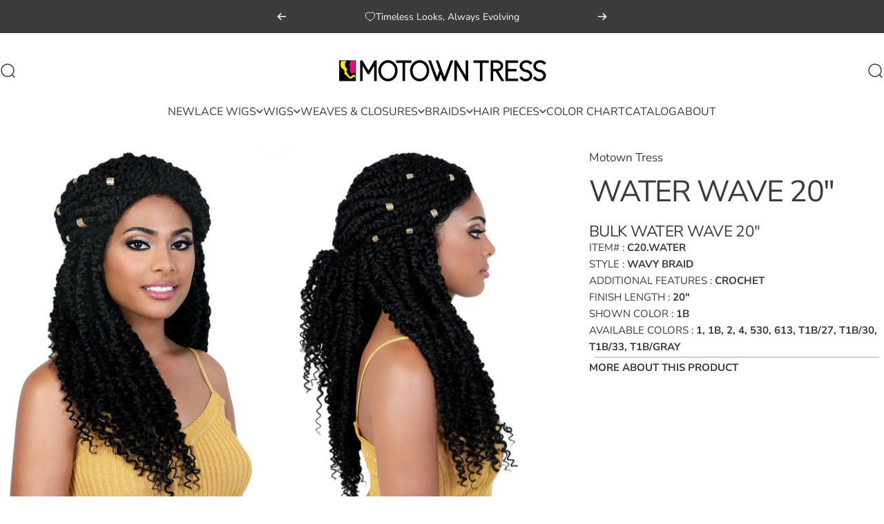

--- FILE ---
content_type: text/html; charset=utf-8
request_url: https://www.motowntress.com/products/c20-water
body_size: 27747
content:
<!doctype html>
<html class="no-js" lang="en" dir="ltr">
<head>
  <meta charset="utf-8">
  <meta http-equiv="X-UA-Compatible" content="IE=edge,chrome=1">
  <meta name="viewport" content="width=device-width,initial-scale=1">
  <meta name="theme-color" content="#3b3b3b">
  <link rel="canonical" href="https://www.motowntress.com/products/c20-water">
  <link rel="preconnect" href="https://cdn.shopify.com" crossorigin>
  <link rel="preconnect" href="https://fonts.shopifycdn.com" crossorigin>
  
  <link rel="dns-prefetch" href="https://ajax.googleapis.com">
  <link rel="dns-prefetch" href="https://maps.googleapis.com">
  <link rel="dns-prefetch" href="https://maps.gstatic.com">
  
<link rel="shortcut icon" href="//www.motowntress.com/cdn/shop/files/fav-01.png?crop=center&height=32&v=1743538232&width=32" type="image/png" /><title>WATER WAVE 20&quot; &ndash; MOTOWN TRESS</title><meta name="description" content="BULK WATER WAVE 20&quot; ITEM# : C20.WATER STYLE : WAVY BRAID ADDITIONAL FEATURES : CROCHET FINISH LENGTH : 20&quot; SHOWN COLOR : 1B AVAILABLE COLORS : 1, 1B, 2, 4, 530, 613, T1B/27, T1B/30, T1B/33, T1B/GRAY MORE ABOUT THIS PRODUCT"><meta property="og:site_name" content="MOTOWN TRESS">
<meta property="og:url" content="https://www.motowntress.com/products/c20-water">
<meta property="og:title" content="WATER WAVE 20&quot;">
<meta property="og:type" content="product">
<meta property="og:description" content="BULK WATER WAVE 20&quot; ITEM# : C20.WATER STYLE : WAVY BRAID ADDITIONAL FEATURES : CROCHET FINISH LENGTH : 20&quot; SHOWN COLOR : 1B AVAILABLE COLORS : 1, 1B, 2, 4, 530, 613, T1B/27, T1B/30, T1B/33, T1B/GRAY MORE ABOUT THIS PRODUCT"><meta property="og:image" content="http://www.motowntress.com/cdn/shop/products/C20.WATER_7cab3529-6f76-4ff7-9e1e-7e4154f2e1f0.jpg?v=1588342736">
  <meta property="og:image:secure_url" content="https://www.motowntress.com/cdn/shop/products/C20.WATER_7cab3529-6f76-4ff7-9e1e-7e4154f2e1f0.jpg?v=1588342736">
  <meta property="og:image:width" content="1200">
  <meta property="og:image:height" content="1650"><meta name="twitter:site" content="@">
<meta name="twitter:card" content="summary_large_image">
<meta name="twitter:title" content="WATER WAVE 20"">
<meta name="twitter:description" content="BULK WATER WAVE 20&quot; ITEM# : C20.WATER STYLE : WAVY BRAID ADDITIONAL FEATURES : CROCHET FINISH LENGTH : 20&quot; SHOWN COLOR : 1B AVAILABLE COLORS : 1, 1B, 2, 4, 530, 613, T1B/27, T1B/30, T1B/33, T1B/GRAY MORE ABOUT THIS PRODUCT">
<style>@font-face {
  font-family: "Nunito Sans";
  font-weight: 400;
  font-style: normal;
  font-display: swap;
  src: url("//www.motowntress.com/cdn/fonts/nunito_sans/nunitosans_n4.0276fe080df0ca4e6a22d9cb55aed3ed5ba6b1da.woff2") format("woff2"),
       url("//www.motowntress.com/cdn/fonts/nunito_sans/nunitosans_n4.b4964bee2f5e7fd9c3826447e73afe2baad607b7.woff") format("woff");
}
@font-face {
  font-family: "Nunito Sans";
  font-weight: 500;
  font-style: normal;
  font-display: swap;
  src: url("//www.motowntress.com/cdn/fonts/nunito_sans/nunitosans_n5.6fc0ed1feb3fc393c40619f180fc49c4d0aae0db.woff2") format("woff2"),
       url("//www.motowntress.com/cdn/fonts/nunito_sans/nunitosans_n5.2c84830b46099cbcc1095f30e0957b88b914e50a.woff") format("woff");
}
@font-face {
  font-family: "Nunito Sans";
  font-weight: 700;
  font-style: normal;
  font-display: swap;
  src: url("//www.motowntress.com/cdn/fonts/nunito_sans/nunitosans_n7.25d963ed46da26098ebeab731e90d8802d989fa5.woff2") format("woff2"),
       url("//www.motowntress.com/cdn/fonts/nunito_sans/nunitosans_n7.d32e3219b3d2ec82285d3027bd673efc61a996c8.woff") format("woff");
}
@font-face {
  font-family: "Nunito Sans";
  font-weight: 400;
  font-style: italic;
  font-display: swap;
  src: url("//www.motowntress.com/cdn/fonts/nunito_sans/nunitosans_i4.6e408730afac1484cf297c30b0e67c86d17fc586.woff2") format("woff2"),
       url("//www.motowntress.com/cdn/fonts/nunito_sans/nunitosans_i4.c9b6dcbfa43622b39a5990002775a8381942ae38.woff") format("woff");
}
@font-face {
  font-family: "Nunito Sans";
  font-weight: 700;
  font-style: italic;
  font-display: swap;
  src: url("//www.motowntress.com/cdn/fonts/nunito_sans/nunitosans_i7.8c1124729eec046a321e2424b2acf328c2c12139.woff2") format("woff2"),
       url("//www.motowntress.com/cdn/fonts/nunito_sans/nunitosans_i7.af4cda04357273e0996d21184432bcb14651a64d.woff") format("woff");
}
:root {
    /*! General */
    --color-base-text: 59 59 59;
    --color-base-highlight: 237 6 119;
    --color-base-background: 255 255 255;
    --color-base-button: 59 59 59;
    --color-base-button-gradient: #3b3b3b;
    --color-base-button-text: 255 255 255;
    --color-keyboard-focus: 11 97 205;
    --color-shadow: 168 232 226;
    --color-price: 59 59 59;
    --color-sale-price: 237 6 119;
    --color-sale-tag: 237 6 119;
    --color-sale-tag-text: 255 255 255;
    --color-rating: 245 158 11;
    --color-placeholder: 226 226 226;
    --color-success-text: 77 124 15;
    --color-success-background: 247 254 231;
    --color-error-text: 237 6 119;
    --color-error-background: 255 241 242;
    --color-info-text: 180 83 9;
    --color-info-background: 255 251 235;
    
    /*! Menu and drawers */
    --color-drawer-text: 59 59 59;
    --color-drawer-background: 255 255 255;
    --color-drawer-button-background: 59 59 59;
    --color-drawer-button-gradient: #3b3b3b;
    --color-drawer-button-text: 255 255 255;
    --color-drawer-overlay: 70 47 47;

    /*! Product card */
    --card-radius: var(--rounded-card);
    --card-border-width: 0.1rem;
    --card-border-opacity: 0.1;
    --card-shadow-opacity: 0.3;
    --card-shadow-horizontal-offset: 0.0rem;
    --card-shadow-vertical-offset: 0.0rem;

    /*! Buttons */
    --buttons-radius: var(--rounded-button);
    --buttons-border-width: 1px;
    --buttons-border-opacity: 1.0;
    --buttons-shadow-opacity: 0.0;
    --buttons-shadow-horizontal-offset: 0px;
    --buttons-shadow-vertical-offset: 0px;

    /*! Inputs */
    --inputs-radius: var(--rounded-input);
    --inputs-border-width: 0px;
    --inputs-border-opacity: 0.65;

    /*! Spacing */
    --sp-0d5: 0.125rem;
    --sp-1: 0.25rem;
    --sp-1d5: 0.375rem;
    --sp-2: 0.5rem;
    --sp-2d5: 0.625rem;
    --sp-3: 0.75rem;
    --sp-3d5: 0.875rem;
    --sp-4: 1rem;
    --sp-4d5: 1.125rem;
    --sp-5: 1.25rem;
    --sp-5d5: 1.375rem;
    --sp-6: 1.5rem;
    --sp-6d5: 1.625rem;
    --sp-7: 1.75rem;
    --sp-7d5: 1.875rem;
    --sp-8: 2rem;
    --sp-8d5: 2.125rem;
    --sp-9: 2.25rem;
    --sp-9d5: 2.375rem;
    --sp-10: 2.5rem;
    --sp-10d5: 2.625rem;
    --sp-11: 2.75rem;
    --sp-12: 3rem;
    --sp-13: 3.25rem;
    --sp-14: 3.5rem;
    --sp-15: 3.875rem;
    --sp-16: 4rem;
    --sp-18: 4.5rem;
    --sp-20: 5rem;
    --sp-23: 5.625rem;
    --sp-24: 6rem;
    --sp-28: 7rem;
    --sp-32: 8rem;
    --sp-36: 9rem;
    --sp-40: 10rem;
    --sp-44: 11rem;
    --sp-48: 12rem;
    --sp-52: 13rem;
    --sp-56: 14rem;
    --sp-60: 15rem;
    --sp-64: 16rem;
    --sp-68: 17rem;
    --sp-72: 18rem;
    --sp-80: 20rem;
    --sp-96: 24rem;
    --sp-100: 32rem;

    /*! Font family */
    --font-heading-family: "Nunito Sans", sans-serif;
    --font-heading-style: normal;
    --font-heading-weight: 400;
    --font-heading-line-height: 1;
    --font-heading-letter-spacing: -0.03em;
    
      --font-heading-text-transform: uppercase;
    

    --font-body-family: "Nunito Sans", sans-serif;
    --font-body-style: normal;
    --font-body-weight: 400;
    --font-body-line-height: 1.2;
    --font-body-letter-spacing: 0.0em;

    --font-navigation-family: var(--font-body-family);
    --font-navigation-size: clamp(0.875rem, 0.748rem + 0.3174vw, 1.125rem);
    --font-navigation-weight: 400;
    
      --font-navigation-text-transform: uppercase;
    

    --font-button-family: var(--font-body-family);
    --font-button-size: clamp(0.875rem, 0.8115rem + 0.1587vw, 1.0rem);
    --font-button-weight: 400;
    
      --font-button-text-transform: uppercase;
    

    --font-product-family: var(--font-body-family);
    --font-product-size: clamp(1.0rem, 0.873rem + 0.3175vw, 1.25rem);
    --font-product-weight: 400;
    
      --font-product-text-transform: uppercase;
    

    /*! Font size */
    --text-3xs: 0.6875rem;
    --text-2xs: 0.75rem;
    --text-xs: 0.8125rem;
    --text-2sm: 0.875rem;
    --text-sm: 0.9375rem;
    --text-base: 1.0625rem;
    --text-lg: 1.1875rem;
    --text-xl: 1.3125rem;
    --text-2xl: 1.5625rem;
    --text-3xl: 1.9375rem;
    --text-4xl: 2.3125rem;
    --text-5xl: 3.0625rem;
    --text-6xl: 3.8125rem;
    --text-7xl: 4.5625rem;
    --text-8xl: 6.0625rem;

    /*! Layout */
    --page-width: 1900px;
    --gap-padding: clamp(var(--sp-5), 2.526vw, var(--sp-12));
    --grid-gap: clamp(40px, 20vw, 60px);
    --page-padding: var(--sp-5);
    --page-container: min(calc(100vw - var(--scrollbar-width, 0px) - var(--page-padding) * 2), var(--page-width));
    --rounded-button: 3.75rem;
    --rounded-input: 3.75rem;
    --rounded-card: clamp(var(--sp-2d5), 1.053vw, var(--sp-5));
    --rounded-block: clamp(var(--sp-2d5), 1.053vw, var(--sp-5));

    /*! Other */
    --icon-weight: 1.5px;
  }

  @media screen and (min-width: 1024px) {
    :root {
      --page-padding: var(--sp-9);
    }
  }

  @media screen and (min-width: 1280px) {
    :root {
      --gap-padding: var(--sp-12);
      --page-padding: var(--sp-12);
      --page-container: min(calc(100vw - var(--scrollbar-width, 0px) - var(--page-padding) * 2), max(var(--page-width), 1280px));
    }
  }

  @media screen and (min-width: 1536px) {
    :root {
      --page-padding: max(var(--sp-12), 50vw - var(--scrollbar-width, 0px)/2 - var(--page-width)/2);
    }
  }
</style>
  <link rel="preload" as="font" href="//www.motowntress.com/cdn/fonts/nunito_sans/nunitosans_n4.0276fe080df0ca4e6a22d9cb55aed3ed5ba6b1da.woff2" type="font/woff2" crossorigin>
  

  <link rel="preload" as="font" href="//www.motowntress.com/cdn/fonts/nunito_sans/nunitosans_n4.0276fe080df0ca4e6a22d9cb55aed3ed5ba6b1da.woff2" type="font/woff2" crossorigin>
  
<link href="//www.motowntress.com/cdn/shop/t/15/assets/theme.css?v=53919720252583621891746623266" rel="stylesheet" type="text/css" media="all" /><link rel="stylesheet" href="//www.motowntress.com/cdn/shop/t/15/assets/apps.css?v=181677850728302373271743456463" media="print" fetchpriority="low" onload="this.media='all'">

  <script>window.performance && window.performance.mark && window.performance.mark('shopify.content_for_header.start');</script><meta id="shopify-digital-wallet" name="shopify-digital-wallet" content="/23345299503/digital_wallets/dialog">
<meta name="shopify-checkout-api-token" content="16350240903757cc0c05b057d7112a65">
<meta id="in-context-paypal-metadata" data-shop-id="23345299503" data-venmo-supported="true" data-environment="production" data-locale="en_US" data-paypal-v4="true" data-currency="USD">
<link rel="alternate" type="application/json+oembed" href="https://www.motowntress.com/products/c20-water.oembed">
<script async="async" src="/checkouts/internal/preloads.js?locale=en-US"></script>
<script id="shopify-features" type="application/json">{"accessToken":"16350240903757cc0c05b057d7112a65","betas":["rich-media-storefront-analytics"],"domain":"www.motowntress.com","predictiveSearch":true,"shopId":23345299503,"locale":"en"}</script>
<script>var Shopify = Shopify || {};
Shopify.shop = "motown-tress.myshopify.com";
Shopify.locale = "en";
Shopify.currency = {"active":"USD","rate":"1.0"};
Shopify.country = "US";
Shopify.theme = {"name":"Concept","id":143432974383,"schema_name":"Concept","schema_version":"4.0.0","theme_store_id":2412,"role":"main"};
Shopify.theme.handle = "null";
Shopify.theme.style = {"id":null,"handle":null};
Shopify.cdnHost = "www.motowntress.com/cdn";
Shopify.routes = Shopify.routes || {};
Shopify.routes.root = "/";</script>
<script type="module">!function(o){(o.Shopify=o.Shopify||{}).modules=!0}(window);</script>
<script>!function(o){function n(){var o=[];function n(){o.push(Array.prototype.slice.apply(arguments))}return n.q=o,n}var t=o.Shopify=o.Shopify||{};t.loadFeatures=n(),t.autoloadFeatures=n()}(window);</script>
<script id="shop-js-analytics" type="application/json">{"pageType":"product"}</script>
<script defer="defer" async type="module" src="//www.motowntress.com/cdn/shopifycloud/shop-js/modules/v2/client.init-shop-cart-sync_BApSsMSl.en.esm.js"></script>
<script defer="defer" async type="module" src="//www.motowntress.com/cdn/shopifycloud/shop-js/modules/v2/chunk.common_CBoos6YZ.esm.js"></script>
<script type="module">
  await import("//www.motowntress.com/cdn/shopifycloud/shop-js/modules/v2/client.init-shop-cart-sync_BApSsMSl.en.esm.js");
await import("//www.motowntress.com/cdn/shopifycloud/shop-js/modules/v2/chunk.common_CBoos6YZ.esm.js");

  window.Shopify.SignInWithShop?.initShopCartSync?.({"fedCMEnabled":true,"windoidEnabled":true});

</script>
<script>(function() {
  var isLoaded = false;
  function asyncLoad() {
    if (isLoaded) return;
    isLoaded = true;
    var urls = ["https:\/\/shopify.covet.pics\/covet-pics-widget-inject.js?shop=motown-tress.myshopify.com","https:\/\/instafeed.nfcube.com\/cdn\/e2e3ca75a946260ffc5e494c3cdc58ed.js?shop=motown-tress.myshopify.com"];
    for (var i = 0; i < urls.length; i++) {
      var s = document.createElement('script');
      s.type = 'text/javascript';
      s.async = true;
      s.src = urls[i];
      var x = document.getElementsByTagName('script')[0];
      x.parentNode.insertBefore(s, x);
    }
  };
  if(window.attachEvent) {
    window.attachEvent('onload', asyncLoad);
  } else {
    window.addEventListener('load', asyncLoad, false);
  }
})();</script>
<script id="__st">var __st={"a":23345299503,"offset":-18000,"reqid":"0de2587d-f32d-488e-8a80-f60c7e9c572c-1768901066","pageurl":"www.motowntress.com\/products\/c20-water","u":"8f1c84687496","p":"product","rtyp":"product","rid":4518781026351};</script>
<script>window.ShopifyPaypalV4VisibilityTracking = true;</script>
<script id="captcha-bootstrap">!function(){'use strict';const t='contact',e='account',n='new_comment',o=[[t,t],['blogs',n],['comments',n],[t,'customer']],c=[[e,'customer_login'],[e,'guest_login'],[e,'recover_customer_password'],[e,'create_customer']],r=t=>t.map((([t,e])=>`form[action*='/${t}']:not([data-nocaptcha='true']) input[name='form_type'][value='${e}']`)).join(','),a=t=>()=>t?[...document.querySelectorAll(t)].map((t=>t.form)):[];function s(){const t=[...o],e=r(t);return a(e)}const i='password',u='form_key',d=['recaptcha-v3-token','g-recaptcha-response','h-captcha-response',i],f=()=>{try{return window.sessionStorage}catch{return}},m='__shopify_v',_=t=>t.elements[u];function p(t,e,n=!1){try{const o=window.sessionStorage,c=JSON.parse(o.getItem(e)),{data:r}=function(t){const{data:e,action:n}=t;return t[m]||n?{data:e,action:n}:{data:t,action:n}}(c);for(const[e,n]of Object.entries(r))t.elements[e]&&(t.elements[e].value=n);n&&o.removeItem(e)}catch(o){console.error('form repopulation failed',{error:o})}}const l='form_type',E='cptcha';function T(t){t.dataset[E]=!0}const w=window,h=w.document,L='Shopify',v='ce_forms',y='captcha';let A=!1;((t,e)=>{const n=(g='f06e6c50-85a8-45c8-87d0-21a2b65856fe',I='https://cdn.shopify.com/shopifycloud/storefront-forms-hcaptcha/ce_storefront_forms_captcha_hcaptcha.v1.5.2.iife.js',D={infoText:'Protected by hCaptcha',privacyText:'Privacy',termsText:'Terms'},(t,e,n)=>{const o=w[L][v],c=o.bindForm;if(c)return c(t,g,e,D).then(n);var r;o.q.push([[t,g,e,D],n]),r=I,A||(h.body.append(Object.assign(h.createElement('script'),{id:'captcha-provider',async:!0,src:r})),A=!0)});var g,I,D;w[L]=w[L]||{},w[L][v]=w[L][v]||{},w[L][v].q=[],w[L][y]=w[L][y]||{},w[L][y].protect=function(t,e){n(t,void 0,e),T(t)},Object.freeze(w[L][y]),function(t,e,n,w,h,L){const[v,y,A,g]=function(t,e,n){const i=e?o:[],u=t?c:[],d=[...i,...u],f=r(d),m=r(i),_=r(d.filter((([t,e])=>n.includes(e))));return[a(f),a(m),a(_),s()]}(w,h,L),I=t=>{const e=t.target;return e instanceof HTMLFormElement?e:e&&e.form},D=t=>v().includes(t);t.addEventListener('submit',(t=>{const e=I(t);if(!e)return;const n=D(e)&&!e.dataset.hcaptchaBound&&!e.dataset.recaptchaBound,o=_(e),c=g().includes(e)&&(!o||!o.value);(n||c)&&t.preventDefault(),c&&!n&&(function(t){try{if(!f())return;!function(t){const e=f();if(!e)return;const n=_(t);if(!n)return;const o=n.value;o&&e.removeItem(o)}(t);const e=Array.from(Array(32),(()=>Math.random().toString(36)[2])).join('');!function(t,e){_(t)||t.append(Object.assign(document.createElement('input'),{type:'hidden',name:u})),t.elements[u].value=e}(t,e),function(t,e){const n=f();if(!n)return;const o=[...t.querySelectorAll(`input[type='${i}']`)].map((({name:t})=>t)),c=[...d,...o],r={};for(const[a,s]of new FormData(t).entries())c.includes(a)||(r[a]=s);n.setItem(e,JSON.stringify({[m]:1,action:t.action,data:r}))}(t,e)}catch(e){console.error('failed to persist form',e)}}(e),e.submit())}));const S=(t,e)=>{t&&!t.dataset[E]&&(n(t,e.some((e=>e===t))),T(t))};for(const o of['focusin','change'])t.addEventListener(o,(t=>{const e=I(t);D(e)&&S(e,y())}));const B=e.get('form_key'),M=e.get(l),P=B&&M;t.addEventListener('DOMContentLoaded',(()=>{const t=y();if(P)for(const e of t)e.elements[l].value===M&&p(e,B);[...new Set([...A(),...v().filter((t=>'true'===t.dataset.shopifyCaptcha))])].forEach((e=>S(e,t)))}))}(h,new URLSearchParams(w.location.search),n,t,e,['guest_login'])})(!0,!0)}();</script>
<script integrity="sha256-4kQ18oKyAcykRKYeNunJcIwy7WH5gtpwJnB7kiuLZ1E=" data-source-attribution="shopify.loadfeatures" defer="defer" src="//www.motowntress.com/cdn/shopifycloud/storefront/assets/storefront/load_feature-a0a9edcb.js" crossorigin="anonymous"></script>
<script data-source-attribution="shopify.dynamic_checkout.dynamic.init">var Shopify=Shopify||{};Shopify.PaymentButton=Shopify.PaymentButton||{isStorefrontPortableWallets:!0,init:function(){window.Shopify.PaymentButton.init=function(){};var t=document.createElement("script");t.src="https://www.motowntress.com/cdn/shopifycloud/portable-wallets/latest/portable-wallets.en.js",t.type="module",document.head.appendChild(t)}};
</script>
<script data-source-attribution="shopify.dynamic_checkout.buyer_consent">
  function portableWalletsHideBuyerConsent(e){var t=document.getElementById("shopify-buyer-consent"),n=document.getElementById("shopify-subscription-policy-button");t&&n&&(t.classList.add("hidden"),t.setAttribute("aria-hidden","true"),n.removeEventListener("click",e))}function portableWalletsShowBuyerConsent(e){var t=document.getElementById("shopify-buyer-consent"),n=document.getElementById("shopify-subscription-policy-button");t&&n&&(t.classList.remove("hidden"),t.removeAttribute("aria-hidden"),n.addEventListener("click",e))}window.Shopify?.PaymentButton&&(window.Shopify.PaymentButton.hideBuyerConsent=portableWalletsHideBuyerConsent,window.Shopify.PaymentButton.showBuyerConsent=portableWalletsShowBuyerConsent);
</script>
<script data-source-attribution="shopify.dynamic_checkout.cart.bootstrap">document.addEventListener("DOMContentLoaded",(function(){function t(){return document.querySelector("shopify-accelerated-checkout-cart, shopify-accelerated-checkout")}if(t())Shopify.PaymentButton.init();else{new MutationObserver((function(e,n){t()&&(Shopify.PaymentButton.init(),n.disconnect())})).observe(document.body,{childList:!0,subtree:!0})}}));
</script>
<link id="shopify-accelerated-checkout-styles" rel="stylesheet" media="screen" href="https://www.motowntress.com/cdn/shopifycloud/portable-wallets/latest/accelerated-checkout-backwards-compat.css" crossorigin="anonymous">
<style id="shopify-accelerated-checkout-cart">
        #shopify-buyer-consent {
  margin-top: 1em;
  display: inline-block;
  width: 100%;
}

#shopify-buyer-consent.hidden {
  display: none;
}

#shopify-subscription-policy-button {
  background: none;
  border: none;
  padding: 0;
  text-decoration: underline;
  font-size: inherit;
  cursor: pointer;
}

#shopify-subscription-policy-button::before {
  box-shadow: none;
}

      </style>

<script>window.performance && window.performance.mark && window.performance.mark('shopify.content_for_header.end');</script>

  <script src="//www.motowntress.com/cdn/shop/t/15/assets/vendor.js?v=83836565987576270061743456463" defer="defer"></script>
  <script src="//www.motowntress.com/cdn/shop/t/15/assets/theme.js?v=146852236766391807141743456463" defer="defer"></script><script src="//www.motowntress.com/cdn/shop/t/15/assets/tab-attention.js?v=58488989213052157861743456463" defer="defer"></script><script>
  document.documentElement.classList.replace('no-js', 'js');

  window.theme = window.theme || {};
  theme.routes = {
    shop_url: 'https://www.motowntress.com',
    root_url: '/',
    cart_url: '/cart',
    cart_add_url: '/cart/add',
    cart_change_url: '/cart/change',
    cart_update_url: '/cart/update',
    search_url: '/search',
    predictive_search_url: '/search/suggest'
  };

  theme.variantStrings = {
    preOrder: "Pre-order",
    addToCart: "Add to cart",
    soldOut: "Sold Out",
    unavailable: "Unavailable",
    addToBundle: "Add to bundle",
    backInStock: "Notify me when it’s available"
  };

  theme.shippingCalculatorStrings = {
    error: "One or more errors occurred while retrieving the shipping rates:",
    notFound: "Sorry, we do not ship to your address.",
    oneResult: "There is one shipping rate for your address:",
    multipleResults: "There are multiple shipping rates for your address:"
  };

  theme.recipientFormStrings = {
    expanded: "Gift card recipient form expanded",
    collapsed: "Gift card recipient form collapsed"
  };

  theme.quickOrderListStrings = {
    itemsAdded: "[quantity] items added",
    itemAdded: "[quantity] item added",
    itemsRemoved: "[quantity] items removed",
    itemRemoved: "[quantity] item removed",
    viewCart: "View cart",
    each: "[money]\/ea",
    minError: "This item has a minimum of [min]",
    maxError: "This item has a maximum of [max]",
    stepError: "You can only add this item in increments of [step]"
  };

  theme.cartStrings = {
    error: `There was an error while updating your cart. Please try again.`,
    quantityError: `You can only add [quantity] of this item to your cart.`,
  };

  theme.dateStrings = {
    d: "d",
    day: "Day",
    days: "Days",
    h: "h",
    hour: "Hour",
    hours: "Hours",
    m: "m",
    minute: "Min",
    minutes: "Mins",
    s: "s",
    second: "Sec",
    seconds: "Secs"
  };theme.tabAttentionStrings = {
      firstMessage: "We're still here!",
      nextMessage: "",
      messageDelay: 3
    };theme.strings = {
    recentlyViewedEmpty: "Your recently viewed is empty.",
    close: "Close",
    next: "Next",
    previous: "Previous",
    qrImageAlt: "QR code — scan to redeem gift card"
  };

  theme.settings = {
    moneyFormat: "\u003cspan class=hidden\u003e${{amount}}\u003c\/span\u003e",
    moneyWithCurrencyFormat: "\u003cspan class=hidden\u003e${{amount}} USD\u003c\/span\u003e",
    currencyCodeEnabled: false,
    externalLinksNewTab: false,
    cartType: "drawer",
    isCartTemplate: false,
    pswpModule: "\/\/www.motowntress.com\/cdn\/shop\/t\/15\/assets\/photoswipe.min.js?v=41760041872977459911743456463",
    themeName: 'Concept',
    themeVersion: '4.0.0',
    agencyId: ''
  };// We save the product ID in local storage to be eventually used for recently viewed section
    try {
      const recentlyViewedProducts = new Set(JSON.parse(window.localStorage.getItem(`${theme.settings.themeName}:recently-viewed`) || '[]'));

      recentlyViewedProducts.delete(4518781026351); // Delete first to re-move the product
      recentlyViewedProducts.add(4518781026351);

      window.localStorage.setItem(`${theme.settings.themeName}:recently-viewed`, JSON.stringify(Array.from(recentlyViewedProducts.values()).reverse()));
    } catch (e) {
      // Safari in private mode does not allow setting item, we silently fail
    }</script>
<link href="https://monorail-edge.shopifysvc.com" rel="dns-prefetch">
<script>(function(){if ("sendBeacon" in navigator && "performance" in window) {try {var session_token_from_headers = performance.getEntriesByType('navigation')[0].serverTiming.find(x => x.name == '_s').description;} catch {var session_token_from_headers = undefined;}var session_cookie_matches = document.cookie.match(/_shopify_s=([^;]*)/);var session_token_from_cookie = session_cookie_matches && session_cookie_matches.length === 2 ? session_cookie_matches[1] : "";var session_token = session_token_from_headers || session_token_from_cookie || "";function handle_abandonment_event(e) {var entries = performance.getEntries().filter(function(entry) {return /monorail-edge.shopifysvc.com/.test(entry.name);});if (!window.abandonment_tracked && entries.length === 0) {window.abandonment_tracked = true;var currentMs = Date.now();var navigation_start = performance.timing.navigationStart;var payload = {shop_id: 23345299503,url: window.location.href,navigation_start,duration: currentMs - navigation_start,session_token,page_type: "product"};window.navigator.sendBeacon("https://monorail-edge.shopifysvc.com/v1/produce", JSON.stringify({schema_id: "online_store_buyer_site_abandonment/1.1",payload: payload,metadata: {event_created_at_ms: currentMs,event_sent_at_ms: currentMs}}));}}window.addEventListener('pagehide', handle_abandonment_event);}}());</script>
<script id="web-pixels-manager-setup">(function e(e,d,r,n,o){if(void 0===o&&(o={}),!Boolean(null===(a=null===(i=window.Shopify)||void 0===i?void 0:i.analytics)||void 0===a?void 0:a.replayQueue)){var i,a;window.Shopify=window.Shopify||{};var t=window.Shopify;t.analytics=t.analytics||{};var s=t.analytics;s.replayQueue=[],s.publish=function(e,d,r){return s.replayQueue.push([e,d,r]),!0};try{self.performance.mark("wpm:start")}catch(e){}var l=function(){var e={modern:/Edge?\/(1{2}[4-9]|1[2-9]\d|[2-9]\d{2}|\d{4,})\.\d+(\.\d+|)|Firefox\/(1{2}[4-9]|1[2-9]\d|[2-9]\d{2}|\d{4,})\.\d+(\.\d+|)|Chrom(ium|e)\/(9{2}|\d{3,})\.\d+(\.\d+|)|(Maci|X1{2}).+ Version\/(15\.\d+|(1[6-9]|[2-9]\d|\d{3,})\.\d+)([,.]\d+|)( \(\w+\)|)( Mobile\/\w+|) Safari\/|Chrome.+OPR\/(9{2}|\d{3,})\.\d+\.\d+|(CPU[ +]OS|iPhone[ +]OS|CPU[ +]iPhone|CPU IPhone OS|CPU iPad OS)[ +]+(15[._]\d+|(1[6-9]|[2-9]\d|\d{3,})[._]\d+)([._]\d+|)|Android:?[ /-](13[3-9]|1[4-9]\d|[2-9]\d{2}|\d{4,})(\.\d+|)(\.\d+|)|Android.+Firefox\/(13[5-9]|1[4-9]\d|[2-9]\d{2}|\d{4,})\.\d+(\.\d+|)|Android.+Chrom(ium|e)\/(13[3-9]|1[4-9]\d|[2-9]\d{2}|\d{4,})\.\d+(\.\d+|)|SamsungBrowser\/([2-9]\d|\d{3,})\.\d+/,legacy:/Edge?\/(1[6-9]|[2-9]\d|\d{3,})\.\d+(\.\d+|)|Firefox\/(5[4-9]|[6-9]\d|\d{3,})\.\d+(\.\d+|)|Chrom(ium|e)\/(5[1-9]|[6-9]\d|\d{3,})\.\d+(\.\d+|)([\d.]+$|.*Safari\/(?![\d.]+ Edge\/[\d.]+$))|(Maci|X1{2}).+ Version\/(10\.\d+|(1[1-9]|[2-9]\d|\d{3,})\.\d+)([,.]\d+|)( \(\w+\)|)( Mobile\/\w+|) Safari\/|Chrome.+OPR\/(3[89]|[4-9]\d|\d{3,})\.\d+\.\d+|(CPU[ +]OS|iPhone[ +]OS|CPU[ +]iPhone|CPU IPhone OS|CPU iPad OS)[ +]+(10[._]\d+|(1[1-9]|[2-9]\d|\d{3,})[._]\d+)([._]\d+|)|Android:?[ /-](13[3-9]|1[4-9]\d|[2-9]\d{2}|\d{4,})(\.\d+|)(\.\d+|)|Mobile Safari.+OPR\/([89]\d|\d{3,})\.\d+\.\d+|Android.+Firefox\/(13[5-9]|1[4-9]\d|[2-9]\d{2}|\d{4,})\.\d+(\.\d+|)|Android.+Chrom(ium|e)\/(13[3-9]|1[4-9]\d|[2-9]\d{2}|\d{4,})\.\d+(\.\d+|)|Android.+(UC? ?Browser|UCWEB|U3)[ /]?(15\.([5-9]|\d{2,})|(1[6-9]|[2-9]\d|\d{3,})\.\d+)\.\d+|SamsungBrowser\/(5\.\d+|([6-9]|\d{2,})\.\d+)|Android.+MQ{2}Browser\/(14(\.(9|\d{2,})|)|(1[5-9]|[2-9]\d|\d{3,})(\.\d+|))(\.\d+|)|K[Aa][Ii]OS\/(3\.\d+|([4-9]|\d{2,})\.\d+)(\.\d+|)/},d=e.modern,r=e.legacy,n=navigator.userAgent;return n.match(d)?"modern":n.match(r)?"legacy":"unknown"}(),u="modern"===l?"modern":"legacy",c=(null!=n?n:{modern:"",legacy:""})[u],f=function(e){return[e.baseUrl,"/wpm","/b",e.hashVersion,"modern"===e.buildTarget?"m":"l",".js"].join("")}({baseUrl:d,hashVersion:r,buildTarget:u}),m=function(e){var d=e.version,r=e.bundleTarget,n=e.surface,o=e.pageUrl,i=e.monorailEndpoint;return{emit:function(e){var a=e.status,t=e.errorMsg,s=(new Date).getTime(),l=JSON.stringify({metadata:{event_sent_at_ms:s},events:[{schema_id:"web_pixels_manager_load/3.1",payload:{version:d,bundle_target:r,page_url:o,status:a,surface:n,error_msg:t},metadata:{event_created_at_ms:s}}]});if(!i)return console&&console.warn&&console.warn("[Web Pixels Manager] No Monorail endpoint provided, skipping logging."),!1;try{return self.navigator.sendBeacon.bind(self.navigator)(i,l)}catch(e){}var u=new XMLHttpRequest;try{return u.open("POST",i,!0),u.setRequestHeader("Content-Type","text/plain"),u.send(l),!0}catch(e){return console&&console.warn&&console.warn("[Web Pixels Manager] Got an unhandled error while logging to Monorail."),!1}}}}({version:r,bundleTarget:l,surface:e.surface,pageUrl:self.location.href,monorailEndpoint:e.monorailEndpoint});try{o.browserTarget=l,function(e){var d=e.src,r=e.async,n=void 0===r||r,o=e.onload,i=e.onerror,a=e.sri,t=e.scriptDataAttributes,s=void 0===t?{}:t,l=document.createElement("script"),u=document.querySelector("head"),c=document.querySelector("body");if(l.async=n,l.src=d,a&&(l.integrity=a,l.crossOrigin="anonymous"),s)for(var f in s)if(Object.prototype.hasOwnProperty.call(s,f))try{l.dataset[f]=s[f]}catch(e){}if(o&&l.addEventListener("load",o),i&&l.addEventListener("error",i),u)u.appendChild(l);else{if(!c)throw new Error("Did not find a head or body element to append the script");c.appendChild(l)}}({src:f,async:!0,onload:function(){if(!function(){var e,d;return Boolean(null===(d=null===(e=window.Shopify)||void 0===e?void 0:e.analytics)||void 0===d?void 0:d.initialized)}()){var d=window.webPixelsManager.init(e)||void 0;if(d){var r=window.Shopify.analytics;r.replayQueue.forEach((function(e){var r=e[0],n=e[1],o=e[2];d.publishCustomEvent(r,n,o)})),r.replayQueue=[],r.publish=d.publishCustomEvent,r.visitor=d.visitor,r.initialized=!0}}},onerror:function(){return m.emit({status:"failed",errorMsg:"".concat(f," has failed to load")})},sri:function(e){var d=/^sha384-[A-Za-z0-9+/=]+$/;return"string"==typeof e&&d.test(e)}(c)?c:"",scriptDataAttributes:o}),m.emit({status:"loading"})}catch(e){m.emit({status:"failed",errorMsg:(null==e?void 0:e.message)||"Unknown error"})}}})({shopId: 23345299503,storefrontBaseUrl: "https://www.motowntress.com",extensionsBaseUrl: "https://extensions.shopifycdn.com/cdn/shopifycloud/web-pixels-manager",monorailEndpoint: "https://monorail-edge.shopifysvc.com/unstable/produce_batch",surface: "storefront-renderer",enabledBetaFlags: ["2dca8a86"],webPixelsConfigList: [{"id":"341278767","configuration":"{\"pixelCode\":\"CO672IJC77U08ROSH1Q0\"}","eventPayloadVersion":"v1","runtimeContext":"STRICT","scriptVersion":"22e92c2ad45662f435e4801458fb78cc","type":"APP","apiClientId":4383523,"privacyPurposes":["ANALYTICS","MARKETING","SALE_OF_DATA"],"dataSharingAdjustments":{"protectedCustomerApprovalScopes":["read_customer_address","read_customer_email","read_customer_name","read_customer_personal_data","read_customer_phone"]}},{"id":"shopify-app-pixel","configuration":"{}","eventPayloadVersion":"v1","runtimeContext":"STRICT","scriptVersion":"0450","apiClientId":"shopify-pixel","type":"APP","privacyPurposes":["ANALYTICS","MARKETING"]},{"id":"shopify-custom-pixel","eventPayloadVersion":"v1","runtimeContext":"LAX","scriptVersion":"0450","apiClientId":"shopify-pixel","type":"CUSTOM","privacyPurposes":["ANALYTICS","MARKETING"]}],isMerchantRequest: false,initData: {"shop":{"name":"MOTOWN TRESS","paymentSettings":{"currencyCode":"USD"},"myshopifyDomain":"motown-tress.myshopify.com","countryCode":"US","storefrontUrl":"https:\/\/www.motowntress.com"},"customer":null,"cart":null,"checkout":null,"productVariants":[{"price":{"amount":0.0,"currencyCode":"USD"},"product":{"title":"WATER WAVE 20\"","vendor":"Motown Tress","id":"4518781026351","untranslatedTitle":"WATER WAVE 20\"","url":"\/products\/c20-water","type":""},"id":"31944431042607","image":{"src":"\/\/www.motowntress.com\/cdn\/shop\/products\/C20.WATER_7cab3529-6f76-4ff7-9e1e-7e4154f2e1f0.jpg?v=1588342736"},"sku":"","title":"Default Title","untranslatedTitle":"Default Title"}],"purchasingCompany":null},},"https://www.motowntress.com/cdn","fcfee988w5aeb613cpc8e4bc33m6693e112",{"modern":"","legacy":""},{"shopId":"23345299503","storefrontBaseUrl":"https:\/\/www.motowntress.com","extensionBaseUrl":"https:\/\/extensions.shopifycdn.com\/cdn\/shopifycloud\/web-pixels-manager","surface":"storefront-renderer","enabledBetaFlags":"[\"2dca8a86\"]","isMerchantRequest":"false","hashVersion":"fcfee988w5aeb613cpc8e4bc33m6693e112","publish":"custom","events":"[[\"page_viewed\",{}],[\"product_viewed\",{\"productVariant\":{\"price\":{\"amount\":0.0,\"currencyCode\":\"USD\"},\"product\":{\"title\":\"WATER WAVE 20\\\"\",\"vendor\":\"Motown Tress\",\"id\":\"4518781026351\",\"untranslatedTitle\":\"WATER WAVE 20\\\"\",\"url\":\"\/products\/c20-water\",\"type\":\"\"},\"id\":\"31944431042607\",\"image\":{\"src\":\"\/\/www.motowntress.com\/cdn\/shop\/products\/C20.WATER_7cab3529-6f76-4ff7-9e1e-7e4154f2e1f0.jpg?v=1588342736\"},\"sku\":\"\",\"title\":\"Default Title\",\"untranslatedTitle\":\"Default Title\"}}]]"});</script><script>
  window.ShopifyAnalytics = window.ShopifyAnalytics || {};
  window.ShopifyAnalytics.meta = window.ShopifyAnalytics.meta || {};
  window.ShopifyAnalytics.meta.currency = 'USD';
  var meta = {"product":{"id":4518781026351,"gid":"gid:\/\/shopify\/Product\/4518781026351","vendor":"Motown Tress","type":"","handle":"c20-water","variants":[{"id":31944431042607,"price":0,"name":"WATER WAVE 20\"","public_title":null,"sku":""}],"remote":false},"page":{"pageType":"product","resourceType":"product","resourceId":4518781026351,"requestId":"0de2587d-f32d-488e-8a80-f60c7e9c572c-1768901066"}};
  for (var attr in meta) {
    window.ShopifyAnalytics.meta[attr] = meta[attr];
  }
</script>
<script class="analytics">
  (function () {
    var customDocumentWrite = function(content) {
      var jquery = null;

      if (window.jQuery) {
        jquery = window.jQuery;
      } else if (window.Checkout && window.Checkout.$) {
        jquery = window.Checkout.$;
      }

      if (jquery) {
        jquery('body').append(content);
      }
    };

    var hasLoggedConversion = function(token) {
      if (token) {
        return document.cookie.indexOf('loggedConversion=' + token) !== -1;
      }
      return false;
    }

    var setCookieIfConversion = function(token) {
      if (token) {
        var twoMonthsFromNow = new Date(Date.now());
        twoMonthsFromNow.setMonth(twoMonthsFromNow.getMonth() + 2);

        document.cookie = 'loggedConversion=' + token + '; expires=' + twoMonthsFromNow;
      }
    }

    var trekkie = window.ShopifyAnalytics.lib = window.trekkie = window.trekkie || [];
    if (trekkie.integrations) {
      return;
    }
    trekkie.methods = [
      'identify',
      'page',
      'ready',
      'track',
      'trackForm',
      'trackLink'
    ];
    trekkie.factory = function(method) {
      return function() {
        var args = Array.prototype.slice.call(arguments);
        args.unshift(method);
        trekkie.push(args);
        return trekkie;
      };
    };
    for (var i = 0; i < trekkie.methods.length; i++) {
      var key = trekkie.methods[i];
      trekkie[key] = trekkie.factory(key);
    }
    trekkie.load = function(config) {
      trekkie.config = config || {};
      trekkie.config.initialDocumentCookie = document.cookie;
      var first = document.getElementsByTagName('script')[0];
      var script = document.createElement('script');
      script.type = 'text/javascript';
      script.onerror = function(e) {
        var scriptFallback = document.createElement('script');
        scriptFallback.type = 'text/javascript';
        scriptFallback.onerror = function(error) {
                var Monorail = {
      produce: function produce(monorailDomain, schemaId, payload) {
        var currentMs = new Date().getTime();
        var event = {
          schema_id: schemaId,
          payload: payload,
          metadata: {
            event_created_at_ms: currentMs,
            event_sent_at_ms: currentMs
          }
        };
        return Monorail.sendRequest("https://" + monorailDomain + "/v1/produce", JSON.stringify(event));
      },
      sendRequest: function sendRequest(endpointUrl, payload) {
        // Try the sendBeacon API
        if (window && window.navigator && typeof window.navigator.sendBeacon === 'function' && typeof window.Blob === 'function' && !Monorail.isIos12()) {
          var blobData = new window.Blob([payload], {
            type: 'text/plain'
          });

          if (window.navigator.sendBeacon(endpointUrl, blobData)) {
            return true;
          } // sendBeacon was not successful

        } // XHR beacon

        var xhr = new XMLHttpRequest();

        try {
          xhr.open('POST', endpointUrl);
          xhr.setRequestHeader('Content-Type', 'text/plain');
          xhr.send(payload);
        } catch (e) {
          console.log(e);
        }

        return false;
      },
      isIos12: function isIos12() {
        return window.navigator.userAgent.lastIndexOf('iPhone; CPU iPhone OS 12_') !== -1 || window.navigator.userAgent.lastIndexOf('iPad; CPU OS 12_') !== -1;
      }
    };
    Monorail.produce('monorail-edge.shopifysvc.com',
      'trekkie_storefront_load_errors/1.1',
      {shop_id: 23345299503,
      theme_id: 143432974383,
      app_name: "storefront",
      context_url: window.location.href,
      source_url: "//www.motowntress.com/cdn/s/trekkie.storefront.cd680fe47e6c39ca5d5df5f0a32d569bc48c0f27.min.js"});

        };
        scriptFallback.async = true;
        scriptFallback.src = '//www.motowntress.com/cdn/s/trekkie.storefront.cd680fe47e6c39ca5d5df5f0a32d569bc48c0f27.min.js';
        first.parentNode.insertBefore(scriptFallback, first);
      };
      script.async = true;
      script.src = '//www.motowntress.com/cdn/s/trekkie.storefront.cd680fe47e6c39ca5d5df5f0a32d569bc48c0f27.min.js';
      first.parentNode.insertBefore(script, first);
    };
    trekkie.load(
      {"Trekkie":{"appName":"storefront","development":false,"defaultAttributes":{"shopId":23345299503,"isMerchantRequest":null,"themeId":143432974383,"themeCityHash":"4437224169999919810","contentLanguage":"en","currency":"USD","eventMetadataId":"a1f6ac81-8891-4f44-8d23-432ff77e79e9"},"isServerSideCookieWritingEnabled":true,"monorailRegion":"shop_domain","enabledBetaFlags":["65f19447"]},"Session Attribution":{},"S2S":{"facebookCapiEnabled":false,"source":"trekkie-storefront-renderer","apiClientId":580111}}
    );

    var loaded = false;
    trekkie.ready(function() {
      if (loaded) return;
      loaded = true;

      window.ShopifyAnalytics.lib = window.trekkie;

      var originalDocumentWrite = document.write;
      document.write = customDocumentWrite;
      try { window.ShopifyAnalytics.merchantGoogleAnalytics.call(this); } catch(error) {};
      document.write = originalDocumentWrite;

      window.ShopifyAnalytics.lib.page(null,{"pageType":"product","resourceType":"product","resourceId":4518781026351,"requestId":"0de2587d-f32d-488e-8a80-f60c7e9c572c-1768901066","shopifyEmitted":true});

      var match = window.location.pathname.match(/checkouts\/(.+)\/(thank_you|post_purchase)/)
      var token = match? match[1]: undefined;
      if (!hasLoggedConversion(token)) {
        setCookieIfConversion(token);
        window.ShopifyAnalytics.lib.track("Viewed Product",{"currency":"USD","variantId":31944431042607,"productId":4518781026351,"productGid":"gid:\/\/shopify\/Product\/4518781026351","name":"WATER WAVE 20\"","price":"0.00","sku":"","brand":"Motown Tress","variant":null,"category":"","nonInteraction":true,"remote":false},undefined,undefined,{"shopifyEmitted":true});
      window.ShopifyAnalytics.lib.track("monorail:\/\/trekkie_storefront_viewed_product\/1.1",{"currency":"USD","variantId":31944431042607,"productId":4518781026351,"productGid":"gid:\/\/shopify\/Product\/4518781026351","name":"WATER WAVE 20\"","price":"0.00","sku":"","brand":"Motown Tress","variant":null,"category":"","nonInteraction":true,"remote":false,"referer":"https:\/\/www.motowntress.com\/products\/c20-water"});
      }
    });


        var eventsListenerScript = document.createElement('script');
        eventsListenerScript.async = true;
        eventsListenerScript.src = "//www.motowntress.com/cdn/shopifycloud/storefront/assets/shop_events_listener-3da45d37.js";
        document.getElementsByTagName('head')[0].appendChild(eventsListenerScript);

})();</script>
<script
  defer
  src="https://www.motowntress.com/cdn/shopifycloud/perf-kit/shopify-perf-kit-3.0.4.min.js"
  data-application="storefront-renderer"
  data-shop-id="23345299503"
  data-render-region="gcp-us-central1"
  data-page-type="product"
  data-theme-instance-id="143432974383"
  data-theme-name="Concept"
  data-theme-version="4.0.0"
  data-monorail-region="shop_domain"
  data-resource-timing-sampling-rate="10"
  data-shs="true"
  data-shs-beacon="true"
  data-shs-export-with-fetch="true"
  data-shs-logs-sample-rate="1"
  data-shs-beacon-endpoint="https://www.motowntress.com/api/collect"
></script>
</head>

<body class="template-product" data-rounded-button="round" data-rounded-input="round" data-rounded-block="round" data-rounded-card="round" data-button-hover="standard" data-lazy-image data-title-animation data-page-rendering>
  <a class="sr-only skip-link" href="#MainContent">Skip to content</a><loading-bar class="loading-bar block fixed top-0 left-0 w-full h-full overflow-hidden pointer-events-none"><svg class="icon icon-spinner icon-lg absolute animate-spin" viewBox="0 0 24 24" stroke="currentColor" fill="none" xmlns="http://www.w3.org/2000/svg">
      <path stroke-linecap="round" stroke-linejoin="round" d="M2 12C2 17.5228 6.47715 22 12 22C17.5228 22 22 17.5228 22 12C22 6.47715 17.5228 2 12 2"></path>
    </svg></loading-bar>
<mouse-cursor class="mouse-cursor z-50 fixed select-none flex items-center justify-center pointer-events-none rounded-full"> 
  <svg class="icon icon-cursor" stroke="currentColor" viewBox="0 0 40 40" fill="none" xmlns="http://www.w3.org/2000/svg">
    <path d="M10 30L30 10M10 10L30 30" stroke-width="2.5" stroke-linecap="round" stroke-linejoin="round"></path>
  </svg>
</mouse-cursor>
<!-- BEGIN sections: header-group -->
<div id="shopify-section-sections--18378203103279__announcement-bar" class="shopify-section shopify-section-group-header-group topbar-section"><style>
    :root {--topbar-height: var(--sp-12);}
    
    @media screen and (min-width: 1536px) {
      :root {--topbar-height: var(--sp-14);}
    }

    #shopify-section-sections--18378203103279__announcement-bar {
      --gradient-background: #3b3b3b;
      --color-background: 59 59 59;
      --color-foreground: 250 250 250;
      --color-highlight: 237 6 119;
    }
  </style><div class="topbar topbar--center topbar--only page-width page-width--full section section--rounded relative grid py-0 h-full w-full items-center"><div class="announcement-bar h-full flex justify-center lg:justify-center relative">
        <announcement-bar id="Slider-sections--18378203103279__announcement-bar" class="announcement__slides flex justify-center w-full h-full flickity" autoplay autoplay-speed="5"><div class="announcement__slide flex h-full" ><a class="announcement__content flex items-center gap-2" href="/collections/hot-new"><span class="announcement-icon"><svg class="icon icon-heart icon-xs stroke-1" viewBox="0 0 16 16" stroke="currentColor" fill="none" xmlns="http://www.w3.org/2000/svg">
      <path d="M7.99992 14C8.66659 14 14.6666 10.6668 14.6666 6.00029C14.6666 3.66704 12.6666 2.02937 10.6666 2.00043C9.66659 1.98596 8.66659 2.33377 7.99992 3.33373C7.33325 2.33377 6.31595 2.00043 5.33325 2.00043C3.33325 2.00043 1.33325 3.66704 1.33325 6.00029C1.33325 10.6668 7.33326 14 7.99992 14Z" stroke-linecap="round" stroke-linejoin="round"/>
    </svg></span><p class="announcement-text leading-tight">Timeless Looks, Always Evolving</p></a></div><div class="announcement__slide flex h-full" aria-hidden="true" ><a class="announcement__content flex items-center gap-2" href="/collections/hot-new"><span class="announcement-icon"><svg class="icon icon-bag icon-xs stroke-1" viewBox="0 0 16 16" stroke="currentColor" fill="none" xmlns="http://www.w3.org/2000/svg">
      <path d="M5.33337 5.33334V4.00001C5.33337 2.52725 6.52728 1.33334 8.00004 1.33334C9.4728 1.33334 10.6667 2.52725 10.6667 4.00001V5.33334M5.66671 7.66668C5.66671 7.85077 5.51747 8.00001 5.33337 8.00001C5.14928 8.00001 5.00004 7.85077 5.00004 7.66668M5.66671 7.66668C5.66671 7.48258 5.51747 7.33334 5.33337 7.33334C5.14928 7.33334 5.00004 7.48258 5.00004 7.66668M5.66671 7.66668H5.00004M11 7.66668C11 7.85077 10.8508 8.00001 10.6667 8.00001C10.4826 8.00001 10.3334 7.85077 10.3334 7.66668M11 7.66668C11 7.48258 10.8508 7.33334 10.6667 7.33334C10.4826 7.33334 10.3334 7.48258 10.3334 7.66668M11 7.66668H10.3334M7.4079 14.6667H8.59218C10.2402 14.6667 11.0643 14.6667 11.7133 14.4364C12.942 14.0004 13.8811 12.9929 14.2298 11.7367C14.414 11.0731 14.3562 10.2511 14.2406 8.60711V8.60711C14.1515 7.33951 14.107 6.70572 13.9019 6.19521C13.5142 5.23036 12.7176 4.48781 11.728 4.1688C11.2043 4.00001 10.569 4.00001 9.29824 4.00001H6.70185C5.43112 4.00001 4.79576 4.00001 4.27213 4.1688C3.28246 4.48781 2.48587 5.23036 2.09823 6.19521C1.89313 6.70572 1.84857 7.33951 1.75944 8.60711V8.60711C1.64384 10.2511 1.58605 11.0731 1.77027 11.7367C2.11903 12.9929 3.05812 14.0004 4.28678 14.4364C4.93581 14.6667 5.75984 14.6667 7.4079 14.6667Z" stroke-linecap="round" stroke-linejoin="round"/>
    </svg></span><p class="announcement-text leading-tight">What’s New at Motown Tress</p></a></div></announcement-bar><button type="button" is="previous-button" class="fader left relative flex items-center justify-start h-full" aria-controls="Slider-sections--18378203103279__announcement-bar" aria-label="Previous">
            <svg class="icon icon-arrow-left icon-xs transform" viewBox="0 0 15 14" fill="none" stroke="currentColor" xmlns="http://www.w3.org/2000/svg">
              <path stroke-linecap="round" stroke-linejoin="round" d="M6.33333 2.91675L2.25 7.00004M2.25 7.00004L6.33333 11.0834M2.25 7.00004H12.75"></path>
            </svg>
          </button>
          <button type="button" is="next-button" class="fader right relative flex items-center justify-end h-full" aria-controls="Slider-sections--18378203103279__announcement-bar" aria-label="Next">
            <svg class="icon icon-arrow-right icon-xs transform" viewBox="0 0 15 14" fill="none" stroke="currentColor" xmlns="http://www.w3.org/2000/svg">
              <path stroke-linecap="round" stroke-linejoin="round" d="M2.25 7.00004H12.75M12.75 7.00004L8.66667 2.91675M12.75 7.00004L8.66667 11.0834"></path>
            </svg>
          </button><button
              type="button"
              class="slideshow-control flex items-center justify-center rounded-full sr-only"
              is="control-button"
              aria-controls="Slider-sections--18378203103279__announcement-bar"
              aria-live="polite"
            >
              <span class="slideshow-control__pause"><svg class="icon icon-pause icon-md" viewBox="0 0 36 36" stroke="currentColor" fill="none" xmlns="http://www.w3.org/2000/svg">
      <path stroke-linecap="round" stroke-width="6" d="M9 4V32"></path>
      <path stroke-linecap="round" stroke-width="6" d="M27 4V32"></path>
    </svg><span class="sr-only">Pause slideshow</span>
              </span>
              <span class="slideshow-control__play"><svg class="icon icon-play icon-md" viewBox="0 0 36 36" stroke="none" fill="currentColor" xmlns="http://www.w3.org/2000/svg">
      <path d="M34 17.5006C34 18.3302 33.5707 19.0963 32.8683 19.5206L9.535 33.6629C9.164 33.8869 8.74867 34 8.33333 34C7.93667 34 7.54 33.8986 7.183 33.6936C6.45267 33.274 6 32.4915 6 31.6429V3.35817C6 2.50962 6.45267 1.72708 7.183 1.30752C7.91333 0.885606 8.814 0.899749 9.535 1.33816L32.8683 15.4805C33.5707 15.9048 34 16.6709 34 17.5006"></path>
    </svg><span class="sr-only">Play slideshow</span>
              </span>
            </button></div></div>
</div><div id="shopify-section-sections--18378203103279__header" class="shopify-section shopify-section-group-header-group header-section"><style>
  #shopify-section-sections--18378203103279__header {
    --section-padding-top: 32px;
    --section-padding-bottom: 32px;
    --color-background: 255 255 255;
    --color-foreground: 59 59 59;
    --color-transparent: 255 255 255;
  }
</style><menu-drawer id="MenuDrawer" class="menu-drawer drawer drawer--start z-30 fixed bottom-0 left-0 h-full w-full pointer-events-none"
  data-section-id="sections--18378203103279__header"
  hidden
>
  <overlay-element class="overlay fixed-modal invisible opacity-0 fixed bottom-0 left-0 w-full h-screen pointer-events-none" aria-controls="MenuDrawer" aria-expanded="false"></overlay-element>
  <div class="drawer__inner z-10 absolute top-0 flex flex-col w-full h-full overflow-hidden">
    <gesture-element class="drawer__header flex justify-between opacity-0 invisible relative">
      <span class="drawer__title heading lg:text-3xl text-2xl leading-none tracking-tight"></span>
      <button class="button button--secondary button--close drawer__close hidden sm:flex items-center justify-center" type="button" is="hover-button" aria-controls="MenuDrawer" aria-expanded="false" aria-label="Close">
        <span class="btn-fill" data-fill></span>
        <span class="btn-text"><svg class="icon icon-close icon-sm" viewBox="0 0 20 20" stroke="currentColor" fill="none" xmlns="http://www.w3.org/2000/svg">
      <path stroke-linecap="round" stroke-linejoin="round" d="M5 15L15 5M5 5L15 15"></path>
    </svg></span>
      </button>
    </gesture-element>
    <div class="drawer__content opacity-0 invisible flex flex-col h-full grow shrink">
      <nav class="relative grow overflow-hidden" role="navigation">
        <ul class="drawer__scrollable drawer__menu relative w-full h-full" role="list" data-parent><li class="drawer__menu-group"><a class="drawer__menu-item block heading text-2xl leading-none tracking-tight" href="/collections/hot-new">NEW</a></li><li class="drawer__menu-group"><details is="menu-details">
  <summary class="drawer__menu-item block cursor-pointer relative" aria-expanded="false">
    <button type="button" class="heading text-2xl leading-none tracking-tight" is="api-button" data-id="DrawerSubMenu-sections--18378203103279__header-2" data-section-id="sections--18378203103279__header">LACE WIGS</button>
  </summary>
  <div class="drawer__submenu z-1 absolute top-0 left-0 flex flex-col w-full h-full" data-parent>
    <button type="button" class="tracking-tight heading text-base shrink-0 flex items-center gap-3 w-full" data-close>LACE WIGS</button><div id="DrawerSubMenu-sections--18378203103279__header-2" class="drawer__scrollable flex flex-col h-full"></div></div>
</details>
</li><li class="drawer__menu-group"><details is="menu-details">
  <summary class="drawer__menu-item block cursor-pointer relative" aria-expanded="false">
    <button type="button" class="heading text-2xl leading-none tracking-tight" is="api-button" data-id="DrawerSubMenu-sections--18378203103279__header-3" data-section-id="sections--18378203103279__header">WIGS</button>
  </summary>
  <div class="drawer__submenu z-1 absolute top-0 left-0 flex flex-col w-full h-full" data-parent>
    <button type="button" class="tracking-tight heading text-base shrink-0 flex items-center gap-3 w-full" data-close>WIGS</button><div id="DrawerSubMenu-sections--18378203103279__header-3" class="drawer__scrollable flex flex-col h-full"></div></div>
</details>
</li><li class="drawer__menu-group"><details is="menu-details">
  <summary class="drawer__menu-item block cursor-pointer relative" aria-expanded="false">
    <button type="button" class="heading text-2xl leading-none tracking-tight" is="api-button" data-id="DrawerSubMenu-sections--18378203103279__header-4" data-section-id="sections--18378203103279__header">WEAVES &amp; CLOSURES</button>
  </summary>
  <div class="drawer__submenu z-1 absolute top-0 left-0 flex flex-col w-full h-full" data-parent>
    <button type="button" class="tracking-tight heading text-base shrink-0 flex items-center gap-3 w-full" data-close>WEAVES &amp; CLOSURES</button><div id="DrawerSubMenu-sections--18378203103279__header-4" class="drawer__scrollable flex flex-col h-full"></div></div>
</details>
</li><li class="drawer__menu-group"><details is="menu-details">
  <summary class="drawer__menu-item block cursor-pointer relative" aria-expanded="false">
    <button type="button" class="heading text-2xl leading-none tracking-tight" is="api-button" data-id="DrawerSubMenu-sections--18378203103279__header-5" data-section-id="sections--18378203103279__header">BRAIDS</button>
  </summary>
  <div class="drawer__submenu z-1 absolute top-0 left-0 flex flex-col w-full h-full" data-parent>
    <button type="button" class="tracking-tight heading text-base shrink-0 flex items-center gap-3 w-full" data-close>BRAIDS</button><div id="DrawerSubMenu-sections--18378203103279__header-5" class="drawer__scrollable flex flex-col h-full"></div></div>
</details>
</li><li class="drawer__menu-group"><details is="menu-details">
  <summary class="drawer__menu-item block cursor-pointer relative" aria-expanded="false">
    <button type="button" class="heading text-2xl leading-none tracking-tight" is="api-button" data-id="DrawerSubMenu-sections--18378203103279__header-6" data-section-id="sections--18378203103279__header">HAIR PIECES</button>
  </summary>
  <div class="drawer__submenu z-1 absolute top-0 left-0 flex flex-col w-full h-full" data-parent>
    <button type="button" class="tracking-tight heading text-base shrink-0 flex items-center gap-3 w-full" data-close>HAIR PIECES</button><div id="DrawerSubMenu-sections--18378203103279__header-6" class="drawer__scrollable flex flex-col h-full"></div></div>
</details>
</li><li class="drawer__menu-group"><a class="drawer__menu-item block heading text-2xl leading-none tracking-tight" href="/pages/color-chart">COLOR CHART</a></li><li class="drawer__menu-group"><a class="drawer__menu-item block heading text-2xl leading-none tracking-tight" href="/pages/catalog">CATALOG</a></li><li class="drawer__menu-group"><a class="drawer__menu-item block heading text-2xl leading-none tracking-tight" href="/pages/about-motown-tress">ABOUT</a></li></ul>
      </nav>
      <div class="drawer__footer grid w-full"><div class="drawer__footer-bottom flex items-center justify-between gap-6"></div>
      </div>
    </div>
  </div>
</menu-drawer>
<header data-section-id="sections--18378203103279__header" class="header header--center mobile:header--left page-width page-width--full section section--rounded section--padding grid items-center z-20 relative w-full" is="sticky-header" data-sticky-type="on-scroll-up"><div class="header__icons header__icons--start flex justify-start z-2">
  <div class="header__buttons flex items-center gap-1d5"><button class="menu-toggle-button hidden lg:flex items-center justify-center" type="button" is="menu-toogle" aria-controls="MenuToggle" aria-expanded="false">
        <span class="sr-only">Site navigation</span><svg class="icon icon-hamburger icon-lg" viewBox="0 0 24 24" stroke="currentColor" fill="none" xmlns="http://www.w3.org/2000/svg">
      <path stroke-linecap="round" d="M3 6H21M3 12H11M3 18H16"></path>
    </svg></button><a href="/search" class="search-drawer-button flex items-center justify-center" is="magnet-link" aria-controls="SearchDrawer" aria-expanded="false" >
        <span class="sr-only">Search</span><svg class="icon icon-search icon-lg" viewBox="0 0 24 24" stroke="currentColor" fill="none" xmlns="http://www.w3.org/2000/svg">
      <path stroke-linecap="round" d="m21 21-3.636-3.636m0 0A9 9 0 1 0 4.636 4.636a9 9 0 0 0 12.728 12.728Z"></path>
    </svg></a><button class="menu-drawer-button flex items-center justify-center" type="button" is="magnet-button" aria-controls="MenuDrawer" aria-expanded="false">
        <span class="sr-only">Site navigation</span><svg class="icon icon-hamburger icon-lg" viewBox="0 0 24 24" stroke="currentColor" fill="none" xmlns="http://www.w3.org/2000/svg">
      <path stroke-linecap="round" d="M3 6H21M3 12H11M3 18H16"></path>
    </svg></button></div>
</div>
<div class="header__logo flex justify-center z-2" itemscope itemtype="http://schema.org/Organization"><a
      href="/"
      itemprop="url"
      class="header__logo-link has-white-logo flex items-center relative"
    >
      <span class="sr-only">MOTOWN TRESS</span><img src="//www.motowntress.com/cdn/shop/files/MOTOWN_TRESS_logo_black-1.png?v=1743451616&amp;width=1983" alt="" srcset="//www.motowntress.com/cdn/shop/files/MOTOWN_TRESS_logo_black-1.png?v=1743451616&amp;width=315 315w, //www.motowntress.com/cdn/shop/files/MOTOWN_TRESS_logo_black-1.png?v=1743451616&amp;width=630 630w" width="1983" height="285" loading="eager" sizes="315px" style="max-height: 45.27231467473525px;max-width: 315px;" itemprop="logo" is="lazy-image" class="logo hidden md:block"><img src="//www.motowntress.com/cdn/shop/files/MOTOWN_TRESS_logo_black-1.png?v=1743451616&amp;width=1983" alt="" srcset="//www.motowntress.com/cdn/shop/files/MOTOWN_TRESS_logo_black-1.png?v=1743451616&amp;width=190 190w, //www.motowntress.com/cdn/shop/files/MOTOWN_TRESS_logo_black-1.png?v=1743451616&amp;width=380 380w" width="1983" height="285" loading="eager" sizes="190px" style="max-height: 27.3071104387292px;max-width: 190px;" itemprop="logo" is="lazy-image" class="logo md:hidden"><img src="//www.motowntress.com/cdn/shop/files/MOTOWN_TRESS_logo_white-1.png?v=1743451866&amp;width=1983" alt="" srcset="//www.motowntress.com/cdn/shop/files/MOTOWN_TRESS_logo_white-1.png?v=1743451866&amp;width=315 315w, //www.motowntress.com/cdn/shop/files/MOTOWN_TRESS_logo_white-1.png?v=1743451866&amp;width=630 630w" width="1983" height="285" loading="eager" sizes="315px" style="max-height: 45.27231467473525px;max-width: 315px;" itemprop="logo" is="lazy-image" class="white-logo hidden md:block absolute"><img src="//www.motowntress.com/cdn/shop/files/MOTOWN_TRESS_logo_white-1.png?v=1743451866&amp;width=1983" alt="" srcset="//www.motowntress.com/cdn/shop/files/MOTOWN_TRESS_logo_white-1.png?v=1743451866&amp;width=190 190w, //www.motowntress.com/cdn/shop/files/MOTOWN_TRESS_logo_white-1.png?v=1743451866&amp;width=380 380w" width="1983" height="285" loading="eager" sizes="190px" style="max-height: 27.3071104387292px;max-width: 190px;" itemprop="logo" is="lazy-image" class="white-logo md:hidden absolute"></a></div><div class="header__icons header__icons--end flex justify-end z-2">
  <div class="header__buttons flex items-center gap-1d5"><a href="/search" class="search-drawer-button flex items-center justify-center" is="magnet-link" aria-controls="SearchDrawer" aria-expanded="false" >
        <span class="sr-only">Search</span><svg class="icon icon-search icon-lg" viewBox="0 0 24 24" stroke="currentColor" fill="none" xmlns="http://www.w3.org/2000/svg">
      <path stroke-linecap="round" d="m21 21-3.636-3.636m0 0A9 9 0 1 0 4.636 4.636a9 9 0 0 0 12.728 12.728Z"></path>
    </svg></a><button class="menu-drawer-button flex items-center justify-center" type="button" is="magnet-button" aria-controls="MenuDrawer" aria-expanded="false">
        <span class="sr-only">Site navigation</span><svg class="icon icon-hamburger icon-lg" viewBox="0 0 24 24" stroke="currentColor" fill="none" xmlns="http://www.w3.org/2000/svg">
      <path stroke-linecap="round" d="M3 6H21M3 12H11M3 18H16"></path>
    </svg></button></div>
</div>
<div class="header__navigation hidden lg:flex lg:gap-5 lg:justify-center" id="MenuToggle">
    <nav class="header__menu hidden lg:flex" role="navigation" aria-label="Primary"><ul class="flex flex-wrap gap-1 list-menu with-block"><li>
        <a href="/collections/hot-new" class="menu__item text-sm-lg flex items-center font-medium z-2 relative cursor-pointer" is="magnet-link" data-magnet="0">
          <span class="btn-text" data-text>NEW</span><span class="btn-text btn-duplicate">NEW</span></a>
      </li><li>
        <details is="details-dropdown" trigger="click" level="top">
          <summary data-link="/collections/all-lace-wig" class="z-2 relative rounded-full">
            <button type="button" class="menu__item text-sm-lg flex items-center font-medium z-2 relative cursor-pointer" is="magnet-button" data-magnet="0" tabindex="-1">
              <span class="btn-text" data-text>LACE WIGS<svg class="icon icon-chevron-menu icon-md" viewBox="0 0 10 7" stroke="currentColor" fill="none" xmlns="http://www.w3.org/2000/svg">
      <path stroke-linecap="round" stroke-linejoin="round" d="m1 1 4 4 4-4"></path>
    </svg></span><span class="btn-text btn-duplicate">LACE WIGS<svg class="icon icon-chevron-menu icon-md" viewBox="0 0 10 7" stroke="currentColor" fill="none" xmlns="http://www.w3.org/2000/svg">
      <path stroke-linecap="round" stroke-linejoin="round" d="m1 1 4 4 4-4"></path>
    </svg></span></button>
          </summary>
          <div id="DropdownMenu-sections--18378203103279__header-2-start" class="dropdown opacity-0 invisible absolute top-0 max-w-full pointer-events-none">
            <div class="dropdown__container relative"><span class="dropdown__corner corner left top flex absolute pointer-events-none">
  <svg class="w-full h-auto" viewBox="0 0 101 101" stroke="none" fill="currentColor" xmlns="http://www.w3.org/2000/svg">
    <path fill-rule="evenodd" clip-rule="evenodd" d="M101 0H0V101H1C1 45.7715 45.7715 1 101 1V0Z"></path>
    <path d="M1 101C1 45.7715 45.7715 1 101 1" fill="none"></path>
  </svg>
</span>
<span class="dropdown__corner corner right top flex absolute pointer-events-none">
  <svg class="w-full h-auto" viewBox="0 0 101 101" stroke="none" fill="currentColor" xmlns="http://www.w3.org/2000/svg">
    <path fill-rule="evenodd" clip-rule="evenodd" d="M101 0H0V101H1C1 45.7715 45.7715 1 101 1V0Z"></path>
    <path d="M1 101C1 45.7715 45.7715 1 101 1" fill="none"></path>
  </svg>
</span><ul class="dropdown__nav flex flex-col gap-1d5 xl:gap-2" role="list"><li class="opacity-0">
                      <p>
                        <a href="/collections/lace-wigs" class="reversed-link text-sm-base">ALL LACE WIGS</a>
                      </p>
                    </li><li class="opacity-0">
                      <p>
                        <a href="/collections/whole-hand-tied-wigs" class="reversed-link text-sm-base">WHOLE HAND-TIED WIGS</a>
                      </p>
                    </li><li class="opacity-0">
                      <p>
                        <a href="/collections/lace-frontal-wigs" class="reversed-link text-sm-base">LACE FRONTAL WIGS</a>
                      </p>
                    </li><li class="opacity-0">
                      <p>
                        <a href="/collections/lace-closure-wigs" class="reversed-link text-sm-base">LACE CLOSURE WIGS</a>
                      </p>
                    </li><li class="opacity-0">
                      <p>
                        <a href="/collections/part-lace-wigs" class="reversed-link text-sm-base">PART LACE WIGS</a>
                      </p>
                    </li><li class="opacity-0">
                      <p>
                        <a href="/collections/lace-part-wigs" class="reversed-link text-sm-base">LACE PART WIGS</a>
                      </p>
                    </li><li class="opacity-0">
                      <p>
                        <a href="/collections/braided-lace-wigs" class="reversed-link text-sm-base">BRAIDED LACE WIGS</a>
                      </p>
                    </li></ul>
            </div>
          </div>
        </details>
      </li><li>
        <details is="details-dropdown" trigger="click" level="top">
          <summary data-link="/collections/wigs" class="z-2 relative rounded-full">
            <button type="button" class="menu__item text-sm-lg flex items-center font-medium z-2 relative cursor-pointer" is="magnet-button" data-magnet="0" tabindex="-1">
              <span class="btn-text" data-text>WIGS<svg class="icon icon-chevron-menu icon-md" viewBox="0 0 10 7" stroke="currentColor" fill="none" xmlns="http://www.w3.org/2000/svg">
      <path stroke-linecap="round" stroke-linejoin="round" d="m1 1 4 4 4-4"></path>
    </svg></span><span class="btn-text btn-duplicate">WIGS<svg class="icon icon-chevron-menu icon-md" viewBox="0 0 10 7" stroke="currentColor" fill="none" xmlns="http://www.w3.org/2000/svg">
      <path stroke-linecap="round" stroke-linejoin="round" d="m1 1 4 4 4-4"></path>
    </svg></span></button>
          </summary>
          <div id="DropdownMenu-sections--18378203103279__header-3-start" class="dropdown opacity-0 invisible absolute top-0 max-w-full pointer-events-none">
            <div class="dropdown__container relative"><span class="dropdown__corner corner left top flex absolute pointer-events-none">
  <svg class="w-full h-auto" viewBox="0 0 101 101" stroke="none" fill="currentColor" xmlns="http://www.w3.org/2000/svg">
    <path fill-rule="evenodd" clip-rule="evenodd" d="M101 0H0V101H1C1 45.7715 45.7715 1 101 1V0Z"></path>
    <path d="M1 101C1 45.7715 45.7715 1 101 1" fill="none"></path>
  </svg>
</span>
<span class="dropdown__corner corner right top flex absolute pointer-events-none">
  <svg class="w-full h-auto" viewBox="0 0 101 101" stroke="none" fill="currentColor" xmlns="http://www.w3.org/2000/svg">
    <path fill-rule="evenodd" clip-rule="evenodd" d="M101 0H0V101H1C1 45.7715 45.7715 1 101 1V0Z"></path>
    <path d="M1 101C1 45.7715 45.7715 1 101 1" fill="none"></path>
  </svg>
</span><ul class="dropdown__nav flex flex-col gap-1d5 xl:gap-2" role="list"><li class="opacity-0">
                      <p>
                        <a href="/collections/wigs" class="reversed-link text-sm-base">ALL WIGS</a>
                      </p>
                    </li><li class="opacity-0">
                      <p>
                        <a href="/collections/full-wigs" class="reversed-link text-sm-base">FULL WIGS</a>
                      </p>
                    </li><li class="opacity-0">
                      <p>
                        <a href="/collections/half-wigs" class="reversed-link text-sm-base">HALF WIGS</a>
                      </p>
                    </li><li class="opacity-0">
                      <p>
                        <a href="/collections/realistic-true-part-wigs" class="reversed-link text-sm-base">REALISTIC TRUE PART WIGS</a>
                      </p>
                    </li><li class="opacity-0">
                      <p>
                        <a href="/collections/headband-wigs" class="reversed-link text-sm-base">HEADBAND WIGS</a>
                      </p>
                    </li></ul>
            </div>
          </div>
        </details>
      </li><li>
        <details is="details-dropdown" trigger="click" level="top">
          <summary data-link="/collections/weaves" class="z-2 relative rounded-full">
            <button type="button" class="menu__item text-sm-lg flex items-center font-medium z-2 relative cursor-pointer" is="magnet-button" data-magnet="0" tabindex="-1">
              <span class="btn-text" data-text>WEAVES & CLOSURES<svg class="icon icon-chevron-menu icon-md" viewBox="0 0 10 7" stroke="currentColor" fill="none" xmlns="http://www.w3.org/2000/svg">
      <path stroke-linecap="round" stroke-linejoin="round" d="m1 1 4 4 4-4"></path>
    </svg></span><span class="btn-text btn-duplicate">WEAVES & CLOSURES<svg class="icon icon-chevron-menu icon-md" viewBox="0 0 10 7" stroke="currentColor" fill="none" xmlns="http://www.w3.org/2000/svg">
      <path stroke-linecap="round" stroke-linejoin="round" d="m1 1 4 4 4-4"></path>
    </svg></span></button>
          </summary>
          <div id="DropdownMenu-sections--18378203103279__header-4-start" class="dropdown opacity-0 invisible absolute top-0 max-w-full pointer-events-none">
            <div class="dropdown__container relative"><span class="dropdown__corner corner left top flex absolute pointer-events-none">
  <svg class="w-full h-auto" viewBox="0 0 101 101" stroke="none" fill="currentColor" xmlns="http://www.w3.org/2000/svg">
    <path fill-rule="evenodd" clip-rule="evenodd" d="M101 0H0V101H1C1 45.7715 45.7715 1 101 1V0Z"></path>
    <path d="M1 101C1 45.7715 45.7715 1 101 1" fill="none"></path>
  </svg>
</span>
<span class="dropdown__corner corner right top flex absolute pointer-events-none">
  <svg class="w-full h-auto" viewBox="0 0 101 101" stroke="none" fill="currentColor" xmlns="http://www.w3.org/2000/svg">
    <path fill-rule="evenodd" clip-rule="evenodd" d="M101 0H0V101H1C1 45.7715 45.7715 1 101 1V0Z"></path>
    <path d="M1 101C1 45.7715 45.7715 1 101 1" fill="none"></path>
  </svg>
</span><ul class="dropdown__nav flex flex-col gap-1d5 xl:gap-2" role="list"><li class="opacity-0">
                      <p>
                        <a href="/collections/weaves" class="reversed-link text-sm-base">ALL WEAVES & CLOSURES</a>
                      </p>
                    </li><li class="opacity-0">
                      <p>
                        <a href="/collections/remi-human-hair" class="reversed-link text-sm-base">HUMAN HAIR WEAVES & CLOSURES</a>
                      </p>
                    </li><li class="opacity-0">
                      <p>
                        <a href="/collections/human-hair-blend-weaves" class="reversed-link text-sm-base">HUMAN HAIR BLEND WEAVES & CLOSURES</a>
                      </p>
                    </li><li class="opacity-0">
                      <p>
                        <a href="/collections/synthetic-hair" class="reversed-link text-sm-base">SYNTHETIC HAIR WEAVES</a>
                      </p>
                    </li></ul>
            </div>
          </div>
        </details>
      </li><li>
        <details is="details-dropdown" trigger="click" level="top">
          <summary data-link="/collections/braid" class="z-2 relative rounded-full">
            <button type="button" class="menu__item text-sm-lg flex items-center font-medium z-2 relative cursor-pointer" is="magnet-button" data-magnet="0" tabindex="-1">
              <span class="btn-text" data-text>BRAIDS<svg class="icon icon-chevron-menu icon-md" viewBox="0 0 10 7" stroke="currentColor" fill="none" xmlns="http://www.w3.org/2000/svg">
      <path stroke-linecap="round" stroke-linejoin="round" d="m1 1 4 4 4-4"></path>
    </svg></span><span class="btn-text btn-duplicate">BRAIDS<svg class="icon icon-chevron-menu icon-md" viewBox="0 0 10 7" stroke="currentColor" fill="none" xmlns="http://www.w3.org/2000/svg">
      <path stroke-linecap="round" stroke-linejoin="round" d="m1 1 4 4 4-4"></path>
    </svg></span></button>
          </summary>
          <div id="DropdownMenu-sections--18378203103279__header-5-start" class="dropdown opacity-0 invisible absolute top-0 max-w-full pointer-events-none">
            <div class="dropdown__container relative"><span class="dropdown__corner corner left top flex absolute pointer-events-none">
  <svg class="w-full h-auto" viewBox="0 0 101 101" stroke="none" fill="currentColor" xmlns="http://www.w3.org/2000/svg">
    <path fill-rule="evenodd" clip-rule="evenodd" d="M101 0H0V101H1C1 45.7715 45.7715 1 101 1V0Z"></path>
    <path d="M1 101C1 45.7715 45.7715 1 101 1" fill="none"></path>
  </svg>
</span>
<span class="dropdown__corner corner right top flex absolute pointer-events-none">
  <svg class="w-full h-auto" viewBox="0 0 101 101" stroke="none" fill="currentColor" xmlns="http://www.w3.org/2000/svg">
    <path fill-rule="evenodd" clip-rule="evenodd" d="M101 0H0V101H1C1 45.7715 45.7715 1 101 1V0Z"></path>
    <path d="M1 101C1 45.7715 45.7715 1 101 1" fill="none"></path>
  </svg>
</span><ul class="dropdown__nav flex flex-col gap-1d5 xl:gap-2" role="list"><li class="opacity-0">
                      <p>
                        <a href="/collections/braid" class="reversed-link text-sm-base">ALL BRAIDS</a>
                      </p>
                    </li><li class="opacity-0">
                      <p>
                        <a href="/collections/braid_dread" class="reversed-link text-sm-base">DREAD LOCS</a>
                      </p>
                    </li><li class="opacity-0">
                      <p>
                        <a href="/collections/braid_twist" class="reversed-link text-sm-base">TWIST</a>
                      </p>
                    </li><li class="opacity-0">
                      <p>
                        <a href="/collections/senegal-twist" class="reversed-link text-sm-base">SENEGAL TWIST</a>
                      </p>
                    </li><li class="opacity-0">
                      <p>
                        <a href="/collections/box" class="reversed-link text-sm-base">BOX</a>
                      </p>
                    </li><li class="opacity-0">
                      <p>
                        <a href="/collections/wavy-curly" class="reversed-link text-sm-base">WAVY & CURLY</a>
                      </p>
                    </li><li class="opacity-0">
                      <p>
                        <a href="/collections/braiding-hair" class="reversed-link text-sm-base">BRAIDING HAIR</a>
                      </p>
                    </li><li class="opacity-0">
                      <p>
                        <a href="/collections/kid-friendly-braid" class="reversed-link text-sm-base">KID-FRIENDLY BRAID</a>
                      </p>
                    </li></ul>
            </div>
          </div>
        </details>
      </li><li>
        <details is="details-dropdown" trigger="click" level="top">
          <summary data-link="/collections/hair-pieces" class="z-2 relative rounded-full">
            <button type="button" class="menu__item text-sm-lg flex items-center font-medium z-2 relative cursor-pointer" is="magnet-button" data-magnet="0" tabindex="-1">
              <span class="btn-text" data-text>HAIR PIECES<svg class="icon icon-chevron-menu icon-md" viewBox="0 0 10 7" stroke="currentColor" fill="none" xmlns="http://www.w3.org/2000/svg">
      <path stroke-linecap="round" stroke-linejoin="round" d="m1 1 4 4 4-4"></path>
    </svg></span><span class="btn-text btn-duplicate">HAIR PIECES<svg class="icon icon-chevron-menu icon-md" viewBox="0 0 10 7" stroke="currentColor" fill="none" xmlns="http://www.w3.org/2000/svg">
      <path stroke-linecap="round" stroke-linejoin="round" d="m1 1 4 4 4-4"></path>
    </svg></span></button>
          </summary>
          <div id="DropdownMenu-sections--18378203103279__header-6-start" class="dropdown opacity-0 invisible absolute top-0 max-w-full pointer-events-none">
            <div class="dropdown__container relative"><span class="dropdown__corner corner left top flex absolute pointer-events-none">
  <svg class="w-full h-auto" viewBox="0 0 101 101" stroke="none" fill="currentColor" xmlns="http://www.w3.org/2000/svg">
    <path fill-rule="evenodd" clip-rule="evenodd" d="M101 0H0V101H1C1 45.7715 45.7715 1 101 1V0Z"></path>
    <path d="M1 101C1 45.7715 45.7715 1 101 1" fill="none"></path>
  </svg>
</span>
<span class="dropdown__corner corner right top flex absolute pointer-events-none">
  <svg class="w-full h-auto" viewBox="0 0 101 101" stroke="none" fill="currentColor" xmlns="http://www.w3.org/2000/svg">
    <path fill-rule="evenodd" clip-rule="evenodd" d="M101 0H0V101H1C1 45.7715 45.7715 1 101 1V0Z"></path>
    <path d="M1 101C1 45.7715 45.7715 1 101 1" fill="none"></path>
  </svg>
</span><ul class="dropdown__nav flex flex-col gap-1d5 xl:gap-2" role="list"><li class="opacity-0">
                      <p>
                        <a href="/collections/hair-pieces" class="reversed-link text-sm-base">ALL HAIR PIECES</a>
                      </p>
                    </li><li class="opacity-0">
                      <p>
                        <a href="/collections/drawstring-ponytails" class="reversed-link text-sm-base">DRAWSTRING PONYTAILS</a>
                      </p>
                    </li><li class="opacity-0">
                      <p>
                        <a href="/collections/wrap-ponytails" class="reversed-link text-sm-base">WRAP PONYTAILS</a>
                      </p>
                    </li><li class="opacity-0">
                      <p>
                        <a href="/collections/bang-ponytails" class="reversed-link text-sm-base">BANG PONYTAILS</a>
                      </p>
                    </li></ul>
            </div>
          </div>
        </details>
      </li><li>
        <a href="/pages/color-chart" class="menu__item text-sm-lg flex items-center font-medium z-2 relative cursor-pointer" is="magnet-link" data-magnet="0">
          <span class="btn-text" data-text>COLOR CHART</span><span class="btn-text btn-duplicate">COLOR CHART</span></a>
      </li><li>
        <a href="/pages/catalog" class="menu__item text-sm-lg flex items-center font-medium z-2 relative cursor-pointer" is="magnet-link" data-magnet="0">
          <span class="btn-text" data-text>CATALOG</span><span class="btn-text btn-duplicate">CATALOG</span></a>
      </li><li>
        <a href="/pages/about-motown-tress" class="menu__item text-sm-lg flex items-center font-medium z-2 relative cursor-pointer" is="magnet-link" data-magnet="0">
          <span class="btn-text" data-text>ABOUT</span><span class="btn-text btn-duplicate">ABOUT</span></a>
      </li></ul>
</nav>
  </div><span class="header__corner corner left bottom flex absolute pointer-events-none">
  <svg class="w-full h-auto" viewBox="0 0 101 101" stroke="none" fill="currentColor" xmlns="http://www.w3.org/2000/svg">
    <path fill-rule="evenodd" clip-rule="evenodd" d="M101 0H0V101H1C1 45.7715 45.7715 1 101 1V0Z"></path>
    <path d="M1 101C1 45.7715 45.7715 1 101 1" fill="none"></path>
  </svg>
</span>
<span class="header__corner corner right bottom flex absolute pointer-events-none">
  <svg class="w-full h-auto" viewBox="0 0 101 101" stroke="none" fill="currentColor" xmlns="http://www.w3.org/2000/svg">
    <path fill-rule="evenodd" clip-rule="evenodd" d="M101 0H0V101H1C1 45.7715 45.7715 1 101 1V0Z"></path>
    <path d="M1 101C1 45.7715 45.7715 1 101 1" fill="none"></path>
  </svg>
</span><span class="header__cutout cutout opacity-0 absolute left-0 top-100 w-full pointer-events-none"></span></header><overlay-element class="overlay opacity-0 z-1 fixed left-0 w-full pointer-events-none"></overlay-element><script>
  if (Shopify.designMode) {
    document.documentElement.style.setProperty('--header-height', Math.round(document.getElementById('shopify-section-sections--18378203103279__header').clientHeight) + 'px');
  }
</script>


</div>
<!-- END sections: header-group --><!-- BEGIN sections: overlay-group -->
<div id="shopify-section-sections--18378203070511__search-drawer" class="shopify-section shopify-section-group-overlay-group"><script src="//www.motowntress.com/cdn/shop/t/15/assets/search.js?v=153964456974568625491743456463" defer></script><search-drawer id="SearchDrawer" class="search-drawer drawer drawer--end z-35 fixed bottom-0 left-0 h-full w-full pointer-events-none"
    role="dialog"
    aria-modal="true"
    aria-label="Search"
    shopify-design-mode
    hidden
  >
    <overlay-element class="overlay fixed-modal invisible opacity-0 fixed bottom-0 left-0 w-full h-screen pointer-events-none" aria-controls="SearchDrawer" aria-expanded="false"></overlay-element>
    <div class="drawer__inner z-10 absolute top-0 flex flex-col w-full h-full overflow-hidden">
      <gesture-element class="drawer__header flex justify-between opacity-0 invisible relative">
        <span class="drawer__title heading lg:text-3xl text-2xl leading-none tracking-tight">Search</span>
        <button class="button button--secondary button--close drawer__close hidden sm:flex items-center justify-center" type="button" is="hover-button" aria-controls="SearchDrawer" aria-expanded="false" aria-label="Close">
          <span class="btn-fill" data-fill></span>
          <span class="btn-text"><svg class="icon icon-close icon-sm" viewBox="0 0 20 20" stroke="currentColor" fill="none" xmlns="http://www.w3.org/2000/svg">
      <path stroke-linecap="round" stroke-linejoin="round" d="M5 15L15 5M5 5L15 15"></path>
    </svg></span>
        </button>
      </gesture-element>
      <div class="drawer__content opacity-0 invisible flex flex-col h-full grow shrink">
        <div class="drawer__scrollable relative flex flex-col grow shrink"><form class="search__form flex flex-col gap-8 h-full relative" action="/search" method="GET" role="search"
    is="predictive-search"
    data-section-id="sections--18378203070511__search-drawer"
    data-limit="10"
  >
  <input type="hidden" name="options[prefix]" value="last" />
  <label class="sr-only" for="SearchFormInput-sections--18378203070511__search-drawer">Search</label>
  <div class="search__field field flex items-center gap-4 relative"><div class="typed absolute top-0 left-0 w-full h-full flex items-center justify-start gap-2 font-medium text-base md:text-lg leading-none pointer-events-none">
          <search-typed class="flex items-center h-full overflow-hidden whitespace-nowrap" data-delay="0.5" data-first-text="" data-last-text="Search for ..."></search-typed>
        </div><input
      class="input search__input"
      type="search"
      name="q"
      id="SearchFormInput-sections--18378203070511__search-drawer"
      placeholder="Search for ..."
      autocomplete="off"
      autocorrect="off"
      autocapitalize="off"
      spellcheck="off"/>
      <button class="clear absolute flex items-center justify-center text-xs opacity-0" type="reset">
        <span>Clear</span><svg class="icon icon-loader icon-sm absolute opacity-0 invisible animate-spin" viewBox="0 0 18 18" stroke="currentColor" fill="none" xmlns="http://www.w3.org/2000/svg">
      <path stroke-linecap="round" stroke-linejoin="round" d="M0.7,9.9C0.5,5.2,4.1,1.2,8.5,1c4.7-0.3,8.9,3.8,8.8,8.8"></path>
    </svg></button></div>
    <div id="PredictiveSearchResults-sections--18378203070511__search-drawer" class="search__box search__results text-left flex flex-col items-start grow gap-10" role="listbox"></div></form>
</div>
      </div>
    </div>
  </search-drawer>
</div><div id="shopify-section-sections--18378203070511__mobile-dock" class="shopify-section shopify-section-group-overlay-group mobile-dock-section"><style>
    #shopify-section-sections--18378203070511__mobile-dock {
      --section-padding-top: 8px;
      --section-padding-bottom: 8px;--color-background: 255 255 255;--color-foreground: 0 0 0;
  --color-border: var(--color-foreground)/ 0.1;
  --color-border-dark: var(--color-foreground)/ 0.4;
  --color-border-light: var(--color-foreground)/ 0.06;}
  </style>

  <link rel="stylesheet" href="//www.motowntress.com/cdn/shop/t/15/assets/mobile-dock.css?v=136336463110066360641743456463" media="print" onload="this.media='all'">
  <noscript><link href="//www.motowntress.com/cdn/shop/t/15/assets/mobile-dock.css?v=136336463110066360641743456463" rel="stylesheet" type="text/css" media="all" /></noscript>
  <script src="//www.motowntress.com/cdn/shop/t/15/assets/mobile-dock.js?v=137458417343890221631743456463" defer="defer"></script>

  <mobile-dock class="mobile-dock mobile-dock--3-col fixed z-25 left-0 bottom-0 w-full flex invisible section--divider section--rounded"><a class="dock__item flex flex-col items-center justify-center gap-1d5 grow shrink-0 cursor-pointer" href="/search" aria-controls="SearchDrawer" aria-expanded="false"><svg class="icon icon-search icon-sm" viewBox="0 0 20 20" stroke="currentColor" fill="none" xmlns="http://www.w3.org/2000/svg">
      <path stroke-linecap="round" stroke-linejoin="round" d="M18.4007 17.4998L15.3707 14.4698M15.3707 14.4698C16.7279 13.1126 17.5674 11.2376 17.5674 9.1665C17.5674 5.02437 14.2095 1.6665 10.0674 1.6665C5.92525 1.6665 2.56738 5.02437 2.56738 9.1665C2.56738 13.3086 5.92525 16.6665 10.0674 16.6665C12.1385 16.6665 14.0135 15.827 15.3707 14.4698Z"/>
    </svg><span class="text-3xs leading-none">Search</span>
            </a>
<a class="dock__item flex flex-col items-center justify-center gap-1d5 grow shrink-0 cursor-pointer" href="/"><svg class="icon icon-home icon-sm" viewBox="0 0 20 20" stroke="currentColor" fill="none" xmlns="http://www.w3.org/2000/svg">
      <path stroke-linecap="round" stroke-linejoin="round" d="M18.3337 14.1667V10.4538C18.3337 9.09868 18.3337 8.42113 18.1681 7.79394C18.006 7.17971 17.7284 6.602 17.35 6.09172C16.9637 5.57066 16.4346 5.1474 15.3764 4.30088L14.9979 3.99805L14.9979 3.99804C13.2143 2.57117 12.3225 1.85774 11.3335 1.58413C10.4611 1.34279 9.53956 1.34279 8.66717 1.58413C7.67815 1.85774 6.78636 2.57118 5.00277 3.99805L5.00276 3.99805L4.62423 4.30088C3.56607 5.1474 3.037 5.57066 2.65064 6.09172C2.27227 6.602 1.99461 7.17971 1.83251 7.79394C1.66699 8.42113 1.66699 9.09868 1.66699 10.4538V14.1667C1.66699 16.4679 3.53247 18.3333 5.83366 18.3333C6.75413 18.3333 7.50033 17.5871 7.50033 16.6667V13.3333C7.50033 11.9526 8.61961 10.8333 10.0003 10.8333C11.381 10.8333 12.5003 11.9526 12.5003 13.3333V16.6667C12.5003 17.5871 13.2465 18.3333 14.167 18.3333C16.4682 18.3333 18.3337 16.4679 18.3337 14.1667Z"/>
    </svg><span class="text-3xs leading-none">Home</span>
          </a>
<button type="button" class="dock__item flex flex-col items-center justify-center gap-1d5 grow shrink-0 cursor-pointer" aria-controls="MenuDrawer" aria-expanded="false"><svg class="icon icon-hamburger icon-sm" viewBox="0 0 21 20" stroke="currentColor" fill="none" xmlns="http://www.w3.org/2000/svg">
      <path stroke-linecap="round" stroke-linejoin="round" d="M3.2002 5H18.2002M3.2002 10H9.86686M3.2002 15H14.0335"/>
    </svg><span class="text-3xs leading-none">Menu</span>
            </button>

  </mobile-dock>
</div>
<!-- END sections: overlay-group --><div class="page-container" id="PageContainer">
    <main class="main-content relative" id="MainContent" role="main">
      <div id="shopify-section-template--18378202578991__main-product" class="shopify-section"><style>
  #shopify-section-template--18378202578991__main-product {
    --section-padding-top: 0px;
    --section-padding-bottom: 84px;
  }

  @media screen and (min-width: 1024px) {
    #shopify-section-template--18378202578991__main-product {--product-grid: auto / minmax(0, 1.3fr) minmax(0, 0.7fr);
    }
  }@media screen and (max-width: 767px) {
    #shopify-section-template--18378202578991__main-product {
      --aspect-ratio: 0.7272727272727273;
    }
  }

  @media screen and (min-width: 768px) {
    #shopify-section-template--18378202578991__main-product {
      --aspect-ratio: 0.7272727272727273;
    }
  }
</style><div class="section section--padding">
  <div class="page-width page-width--full relative">
    <div class="featured-product product product--columns flex flex-col items-start lg:grid gap-5 w-full relative"><div class="product__gallery-container flex flex-col gap-0 md:gap-8 relative"><media-gallery
  id="ProductGallery-template--18378202578991__main-product-4518781026351"
  class="product__gallery product__gallery--full_width block w-full relative
"
  form="ProductForm-template--18378202578991__main-product-4518781026351"
  aria-label="Gallery Viewer"
  data-animate="fade-up"
  data-immediate
><div class="product__media-container flex flex-col gap-4"
  >
    <div class="relative w-full h-full">
      <slider-element id="SliderGallery-template--18378202578991__main-product-4518781026351" class="slider slider--desktop slider--tablet block w-full h-full" selector=".product__media">
        <div
          class="product__media-list flex gap-1 lg:grid lg:gap-4 xl:gap-5 grid-cols-2"
        ><div class="product__media card media media--adapt_first mobile:media--adapt media--contain flex w-full shrink-0 relative overflow-hidden"
    data-media-type="image"
    data-media-id="6589966581807" data-gang-default><img src="//www.motowntress.com/cdn/shop/products/C20.WATER_7cab3529-6f76-4ff7-9e1e-7e4154f2e1f0.jpg?v=1588342736&amp;width=1200" alt="WATER WAVE 20&quot;" srcset="//www.motowntress.com/cdn/shop/products/C20.WATER_7cab3529-6f76-4ff7-9e1e-7e4154f2e1f0.jpg?v=1588342736&amp;width=200 200w, //www.motowntress.com/cdn/shop/products/C20.WATER_7cab3529-6f76-4ff7-9e1e-7e4154f2e1f0.jpg?v=1588342736&amp;width=300 300w, //www.motowntress.com/cdn/shop/products/C20.WATER_7cab3529-6f76-4ff7-9e1e-7e4154f2e1f0.jpg?v=1588342736&amp;width=400 400w, //www.motowntress.com/cdn/shop/products/C20.WATER_7cab3529-6f76-4ff7-9e1e-7e4154f2e1f0.jpg?v=1588342736&amp;width=500 500w, //www.motowntress.com/cdn/shop/products/C20.WATER_7cab3529-6f76-4ff7-9e1e-7e4154f2e1f0.jpg?v=1588342736&amp;width=600 600w, //www.motowntress.com/cdn/shop/products/C20.WATER_7cab3529-6f76-4ff7-9e1e-7e4154f2e1f0.jpg?v=1588342736&amp;width=700 700w, //www.motowntress.com/cdn/shop/products/C20.WATER_7cab3529-6f76-4ff7-9e1e-7e4154f2e1f0.jpg?v=1588342736&amp;width=800 800w, //www.motowntress.com/cdn/shop/products/C20.WATER_7cab3529-6f76-4ff7-9e1e-7e4154f2e1f0.jpg?v=1588342736&amp;width=1000 1000w, //www.motowntress.com/cdn/shop/products/C20.WATER_7cab3529-6f76-4ff7-9e1e-7e4154f2e1f0.jpg?v=1588342736&amp;width=1200 1200w" width="1200" height="1650" loading="eager" fetchpriority="high" sizes="(max-width: 740px) calc(100vw - 40px), (max-width: 999px) calc(100vw - 64px), min(580px, 30vw)" class="w-full" is="lazy-image"><button type="button" class="absolute top-0 left-0 w-full h-full flex items-center justify-center" is="media-lightbox-button" aria-label="Open media 1 in modal" tabindex="-1"><svg class="icon icon-zoom icon-xs lg:hidden" viewBox="0 0 24 24" stroke="currentColor" fill="none" xmlns="http://www.w3.org/2000/svg">
      <path stroke-linecap="round" stroke-linejoin="round" d="M3 3V9M3 3H9M3 3L9 9M21 21V15M21 21H15M21 21L15 15"></path>
    </svg></button></div><div class="product__media card media media--adapt_first mobile:media--adapt media--contain flex w-full shrink-0 relative overflow-hidden"
    data-media-type="image"
    data-media-id="6589966614575" data-gang-default><img src="//www.motowntress.com/cdn/shop/products/C20.WATER-2_5c27741f-2607-4f7b-a3ae-c009b08a772f.jpg?v=1588342736&amp;width=1200" alt="WATER WAVE 20&quot;" srcset="//www.motowntress.com/cdn/shop/products/C20.WATER-2_5c27741f-2607-4f7b-a3ae-c009b08a772f.jpg?v=1588342736&amp;width=200 200w, //www.motowntress.com/cdn/shop/products/C20.WATER-2_5c27741f-2607-4f7b-a3ae-c009b08a772f.jpg?v=1588342736&amp;width=300 300w, //www.motowntress.com/cdn/shop/products/C20.WATER-2_5c27741f-2607-4f7b-a3ae-c009b08a772f.jpg?v=1588342736&amp;width=400 400w, //www.motowntress.com/cdn/shop/products/C20.WATER-2_5c27741f-2607-4f7b-a3ae-c009b08a772f.jpg?v=1588342736&amp;width=500 500w, //www.motowntress.com/cdn/shop/products/C20.WATER-2_5c27741f-2607-4f7b-a3ae-c009b08a772f.jpg?v=1588342736&amp;width=600 600w, //www.motowntress.com/cdn/shop/products/C20.WATER-2_5c27741f-2607-4f7b-a3ae-c009b08a772f.jpg?v=1588342736&amp;width=700 700w, //www.motowntress.com/cdn/shop/products/C20.WATER-2_5c27741f-2607-4f7b-a3ae-c009b08a772f.jpg?v=1588342736&amp;width=800 800w, //www.motowntress.com/cdn/shop/products/C20.WATER-2_5c27741f-2607-4f7b-a3ae-c009b08a772f.jpg?v=1588342736&amp;width=1000 1000w, //www.motowntress.com/cdn/shop/products/C20.WATER-2_5c27741f-2607-4f7b-a3ae-c009b08a772f.jpg?v=1588342736&amp;width=1200 1200w" width="1200" height="1650" loading="lazy" fetchpriority="auto" sizes="(max-width: 740px) calc(100vw - 40px), (max-width: 999px) calc(100vw - 64px), min(580px, 30vw)" class="w-full" is="lazy-image"><button type="button" class="absolute top-0 left-0 w-full h-full flex items-center justify-center" is="media-lightbox-button" aria-label="Open media 2 in modal" tabindex="-1"><svg class="icon icon-zoom icon-xs lg:hidden" viewBox="0 0 24 24" stroke="currentColor" fill="none" xmlns="http://www.w3.org/2000/svg">
      <path stroke-linecap="round" stroke-linejoin="round" d="M3 3V9M3 3H9M3 3L9 9M21 21V15M21 21H15M21 21L15 15"></path>
    </svg></button></div><div class="product__media card media media--adapt_first mobile:media--adapt media--contain flex w-full shrink-0 relative overflow-hidden"
    data-media-type="image"
    data-media-id="23049339502639" data-gang-default><img src="//www.motowntress.com/cdn/shop/products/C20.WATER_info.jpg?v=1643986362&amp;width=2400" alt="WATER WAVE 20&quot;" srcset="//www.motowntress.com/cdn/shop/products/C20.WATER_info.jpg?v=1643986362&amp;width=200 200w, //www.motowntress.com/cdn/shop/products/C20.WATER_info.jpg?v=1643986362&amp;width=300 300w, //www.motowntress.com/cdn/shop/products/C20.WATER_info.jpg?v=1643986362&amp;width=400 400w, //www.motowntress.com/cdn/shop/products/C20.WATER_info.jpg?v=1643986362&amp;width=500 500w, //www.motowntress.com/cdn/shop/products/C20.WATER_info.jpg?v=1643986362&amp;width=600 600w, //www.motowntress.com/cdn/shop/products/C20.WATER_info.jpg?v=1643986362&amp;width=700 700w, //www.motowntress.com/cdn/shop/products/C20.WATER_info.jpg?v=1643986362&amp;width=800 800w, //www.motowntress.com/cdn/shop/products/C20.WATER_info.jpg?v=1643986362&amp;width=1000 1000w, //www.motowntress.com/cdn/shop/products/C20.WATER_info.jpg?v=1643986362&amp;width=1200 1200w, //www.motowntress.com/cdn/shop/products/C20.WATER_info.jpg?v=1643986362&amp;width=1400 1400w, //www.motowntress.com/cdn/shop/products/C20.WATER_info.jpg?v=1643986362&amp;width=1600 1600w, //www.motowntress.com/cdn/shop/products/C20.WATER_info.jpg?v=1643986362&amp;width=1800 1800w, //www.motowntress.com/cdn/shop/products/C20.WATER_info.jpg?v=1643986362&amp;width=2000 2000w, //www.motowntress.com/cdn/shop/products/C20.WATER_info.jpg?v=1643986362&amp;width=2200 2200w, //www.motowntress.com/cdn/shop/products/C20.WATER_info.jpg?v=1643986362&amp;width=2400 2400w" width="2400" height="3150" loading="lazy" fetchpriority="auto" sizes="(max-width: 740px) calc(100vw - 40px), (max-width: 999px) calc(100vw - 64px), min(580px, 30vw)" class="w-full" is="lazy-image"><button type="button" class="absolute top-0 left-0 w-full h-full flex items-center justify-center" is="media-lightbox-button" aria-label="Open media 3 in modal" tabindex="-1"><svg class="icon icon-zoom icon-xs lg:hidden" viewBox="0 0 24 24" stroke="currentColor" fill="none" xmlns="http://www.w3.org/2000/svg">
      <path stroke-linecap="round" stroke-linejoin="round" d="M3 3V9M3 3H9M3 3L9 9M21 21V15M21 21H15M21 21L15 15"></path>
    </svg></button></div></div>
      </slider-element>

      <div class="indicators hidden items-center justify-between opacity-0 z-1 absolute top-0 left-0 w-full h-full pointer-events-none">
        <button class="button button--secondary pointer-events-auto" type="button" is="previous-button" aria-controls="SliderGallery-template--18378202578991__main-product-4518781026351" aria-label="Previous" disabled>
          <span class="btn-fill" data-fill></span>
          <span class="btn-text"><svg class="icon icon-chevron-left icon-md transform" viewBox="0 0 24 24" stroke="currentColor" fill="none" xmlns="http://www.w3.org/2000/svg">
      <path stroke-linecap="round" stroke-linejoin="round" d="M14 6L8 12L14 18"></path>
    </svg></span>
        </button>
        <button class="button button--secondary pointer-events-auto" type="button" is="next-button" aria-controls="SliderGallery-template--18378202578991__main-product-4518781026351" aria-label="Next">
          <span class="btn-fill" data-fill></span>
          <span class="btn-text"><svg class="icon icon-chevron-right icon-md transform" viewBox="0 0 24 24" stroke="currentColor" fill="none" xmlns="http://www.w3.org/2000/svg">
      <path stroke-linecap="round" stroke-linejoin="round" d="M10 6L16 12L10 18"></path>
    </svg></span>
        </button>
      </div>
    </div><scroll-shadow id="SliderThumbnails-template--18378202578991__main-product-4518781026351" class="product__thumbnails lg:hidden product__thumbnails--below grid items-center relative w-full"><media-dots class="product__thumbnails-list scroll-area grid items-end justify-start gap-4 w-full" aria-controls="SliderGallery-template--18378202578991__main-product-4518781026351"><button type="button"
  class="product__thumbnail media media--adapt_first mobile:media--adapt media--contain relative overflow-hidden"
  data-media-id="6589966581807"
  aria-label="Go to item "
  aria-current="true" data-gang-default><img src="//www.motowntress.com/cdn/shop/products/C20.WATER_7cab3529-6f76-4ff7-9e1e-7e4154f2e1f0.jpg?v=1588342736&amp;width=416" alt="WATER WAVE 20&quot;" srcset="//www.motowntress.com/cdn/shop/products/C20.WATER_7cab3529-6f76-4ff7-9e1e-7e4154f2e1f0.jpg?v=1588342736&amp;width=54 54w, //www.motowntress.com/cdn/shop/products/C20.WATER_7cab3529-6f76-4ff7-9e1e-7e4154f2e1f0.jpg?v=1588342736&amp;width=74 74w, //www.motowntress.com/cdn/shop/products/C20.WATER_7cab3529-6f76-4ff7-9e1e-7e4154f2e1f0.jpg?v=1588342736&amp;width=104 104w, //www.motowntress.com/cdn/shop/products/C20.WATER_7cab3529-6f76-4ff7-9e1e-7e4154f2e1f0.jpg?v=1588342736&amp;width=162 162w, //www.motowntress.com/cdn/shop/products/C20.WATER_7cab3529-6f76-4ff7-9e1e-7e4154f2e1f0.jpg?v=1588342736&amp;width=208 208w, //www.motowntress.com/cdn/shop/products/C20.WATER_7cab3529-6f76-4ff7-9e1e-7e4154f2e1f0.jpg?v=1588342736&amp;width=324 324w, //www.motowntress.com/cdn/shop/products/C20.WATER_7cab3529-6f76-4ff7-9e1e-7e4154f2e1f0.jpg?v=1588342736&amp;width=416 416w" width="416" height="572" loading="lazy" sizes="(max-width: 1280px) 90px, 98px" is="lazy-image">
</button><button type="button"
  class="product__thumbnail media media--adapt_first mobile:media--adapt media--contain relative overflow-hidden"
  data-media-id="6589966614575"
  aria-label="Go to item "
  aria-current="false" data-gang-default><img src="//www.motowntress.com/cdn/shop/products/C20.WATER-2_5c27741f-2607-4f7b-a3ae-c009b08a772f.jpg?v=1588342736&amp;width=416" alt="WATER WAVE 20&quot;" srcset="//www.motowntress.com/cdn/shop/products/C20.WATER-2_5c27741f-2607-4f7b-a3ae-c009b08a772f.jpg?v=1588342736&amp;width=54 54w, //www.motowntress.com/cdn/shop/products/C20.WATER-2_5c27741f-2607-4f7b-a3ae-c009b08a772f.jpg?v=1588342736&amp;width=74 74w, //www.motowntress.com/cdn/shop/products/C20.WATER-2_5c27741f-2607-4f7b-a3ae-c009b08a772f.jpg?v=1588342736&amp;width=104 104w, //www.motowntress.com/cdn/shop/products/C20.WATER-2_5c27741f-2607-4f7b-a3ae-c009b08a772f.jpg?v=1588342736&amp;width=162 162w, //www.motowntress.com/cdn/shop/products/C20.WATER-2_5c27741f-2607-4f7b-a3ae-c009b08a772f.jpg?v=1588342736&amp;width=208 208w, //www.motowntress.com/cdn/shop/products/C20.WATER-2_5c27741f-2607-4f7b-a3ae-c009b08a772f.jpg?v=1588342736&amp;width=324 324w, //www.motowntress.com/cdn/shop/products/C20.WATER-2_5c27741f-2607-4f7b-a3ae-c009b08a772f.jpg?v=1588342736&amp;width=416 416w" width="416" height="572" loading="lazy" sizes="(max-width: 1280px) 90px, 98px" is="lazy-image">
</button><button type="button"
  class="product__thumbnail media media--adapt_first mobile:media--adapt media--contain relative overflow-hidden"
  data-media-id="23049339502639"
  aria-label="Go to item "
  aria-current="false" data-gang-default><img src="//www.motowntress.com/cdn/shop/products/C20.WATER_info.jpg?v=1643986362&amp;width=416" alt="WATER WAVE 20&quot;" srcset="//www.motowntress.com/cdn/shop/products/C20.WATER_info.jpg?v=1643986362&amp;width=54 54w, //www.motowntress.com/cdn/shop/products/C20.WATER_info.jpg?v=1643986362&amp;width=74 74w, //www.motowntress.com/cdn/shop/products/C20.WATER_info.jpg?v=1643986362&amp;width=104 104w, //www.motowntress.com/cdn/shop/products/C20.WATER_info.jpg?v=1643986362&amp;width=162 162w, //www.motowntress.com/cdn/shop/products/C20.WATER_info.jpg?v=1643986362&amp;width=208 208w, //www.motowntress.com/cdn/shop/products/C20.WATER_info.jpg?v=1643986362&amp;width=324 324w, //www.motowntress.com/cdn/shop/products/C20.WATER_info.jpg?v=1643986362&amp;width=416 416w" width="416" height="546" loading="lazy" sizes="(max-width: 1280px) 90px, 98px" is="lazy-image">
</button></media-dots><template>
            <slot></slot>
            <s dir="ltr" style="--t: 0; --b: 0; --l: 0; --r: 0;">
              <span class="t"><svg class="icon icon-chevron-up icon-md" viewBox="0 0 24 24" stroke="currentColor" fill="none" xmlns="http://www.w3.org/2000/svg">
      <path stroke-linecap="round" stroke-linejoin="round" d="M6 15L12 9L18 15"></path>
    </svg></span>
              <span class="b"><svg class="icon icon-chevron-down icon-md" viewBox="0 0 24 24" stroke="currentColor" fill="none" xmlns="http://www.w3.org/2000/svg">
      <path stroke-linecap="round" stroke-linejoin="round" d="M6 9L12 15L18 9"></path>
    </svg></span>
              <span class="l"><svg class="icon icon-chevron-left icon-md" viewBox="0 0 24 24" stroke="currentColor" fill="none" xmlns="http://www.w3.org/2000/svg">
      <path stroke-linecap="round" stroke-linejoin="round" d="M14 6L8 12L14 18"></path>
    </svg></span>
              <span class="r"><svg class="icon icon-chevron-right icon-md" viewBox="0 0 24 24" stroke="currentColor" fill="none" xmlns="http://www.w3.org/2000/svg">
      <path stroke-linecap="round" stroke-linejoin="round" d="M10 6L16 12L10 18"></path>
    </svg></span>
            </s>
            <style>
              :host{display:inline-block;position:relative}:host([hidden]){display:none}
              s{position:absolute;inset:0;pointer-events:none;}
              s svg{width:24px;height:auto;stroke-width:var(--icon-weight);}
              s span{position:absolute;display:grid;align-items:center;justify-items:center;background-color:rgb(var(--color-background));padding:8px;opacity:0;transition:opacity var(--animation-short);}
              s .t{inset-block-start:0;inset-inline:-5px;border-block-end:1px solid rgb(var(--color-border));opacity:var(--t);}
              s .b{inset-block-end:0;inset-inline:-5px;border-block-start:1px solid rgb(var(--color-border));opacity:var(--b);}
              s .l{inset-inline-start:0;inset-block:-5px;border-inline-end:1px solid rgb(var(--color-border));opacity:var(--l);}
              s .r{inset-inline-end:0;inset-block:-5px;border-inline-start:1px solid rgb(var(--color-border));opacity:var(--r);}
              s[dir=rtl] :is(.icon-chevron-left,.icon-chevron-right){transform:scaleX(-1);}
              @media screen and (max-width: 1023px) {
                s{display:none}
              }
            </style>
          </template>
        </scroll-shadow></div>
</media-gallery></div><product-info
        id="ProductInfo-template--18378202578991__main-product-4518781026351"
        class="product__info block sticky w-full"
        data-animate="fade-up"
        data-immediate
        data-section-id="template--18378202578991__main-product"
        data-product-id="4518781026351"
        data-product-url="/products/c20-water"
        data-update-url="true"
      ><p class="product__vendor text-base" ><a class="reversed-link" href="/collections/vendors?q=Motown%20Tress" title="Motown Tress">Motown Tress</a></p><div class="product__title grid gap-3" >
                <h1 class="heading leading-none product-title-lg mobile:product-title-md col-span-full">
                  <split-words class="split-words block" data-animate="fade-up">WATER WAVE 20"</split-words>
                </h1></div><div class="product__text rte text-sm" ><h2 data-mce-fragment="1">BULK WATER WAVE 20"</h2>
<p data-mce-fragment="1"><span data-mce-fragment="1">ITEM# : <b>C20.WATER</b></span></p>
<p data-mce-fragment="1">STYLE :<span data-mce-fragment="1"> <strong>WAVY</strong></span><strong data-mce-fragment="1"> BRAID</strong></p>
<p data-mce-fragment="1">ADDITIONAL FEATURES :<span data-mce-fragment="1"> </span><strong data-mce-fragment="1">CROCHET</strong></p>
<p data-mce-fragment="1"><span data-mce-fragment="1">FINISH LENGTH : <strong>20"</strong></span></p>
<p data-mce-fragment="1"><span data-mce-fragment="1">SHOWN COLOR : <b>1B</b></span></p>
<p data-mce-fragment="1">AVAILABLE COLORS :<strong data-mce-fragment="1"><span data-mce-fragment="1"> 1, 1B, 2, 4, 530, 613, T1B/27, T1B/30, T1B/33, T1B/GRAY</span></strong></p>
<div data-mce-fragment="1"><img alt="" src="https://cdn.shopify.com/s/files/1/0233/4529/9503/files/product-page-divider_480x480.png?v=1643122264" width="560" height="7" data-mce-fragment="1" data-mce-src="https://cdn.shopify.com/s/files/1/0233/4529/9503/files/product-page-divider_480x480.png?v=1643122264"></div>
<div data-mce-fragment="1"><strong data-mce-fragment="1">MORE ABOUT THIS PRODUCT</strong></div>
<div data-mce-fragment="1"><strong data-mce-fragment="1"></strong></div></div></product-info>
    </div></div><script type="application/ld+json">{"@context":"http:\/\/schema.org\/","@id":"\/products\/c20-water#product","@type":"Product","brand":{"@type":"Brand","name":"Motown Tress"},"category":"","description":"BULK WATER WAVE 20\"\nITEM# : C20.WATER\nSTYLE : WAVY BRAID\nADDITIONAL FEATURES : CROCHET\nFINISH LENGTH : 20\"\nSHOWN COLOR : 1B\nAVAILABLE COLORS : 1, 1B, 2, 4, 530, 613, T1B\/27, T1B\/30, T1B\/33, T1B\/GRAY\n\nMORE ABOUT THIS PRODUCT\n","image":"https:\/\/www.motowntress.com\/cdn\/shop\/products\/C20.WATER_7cab3529-6f76-4ff7-9e1e-7e4154f2e1f0.jpg?v=1588342736\u0026width=1920","name":"WATER WAVE 20\"","offers":{"@id":"\/products\/c20-water?variant=31944431042607#offer","@type":"Offer","availability":"http:\/\/schema.org\/InStock","price":"0.00","priceCurrency":"USD","url":"https:\/\/www.motowntress.com\/products\/c20-water?variant=31944431042607"},"url":"https:\/\/www.motowntress.com\/products\/c20-water"}</script>
</div>


</div><div id="shopify-section-template--18378202578991__recently_viewed_HzCRJ9" class="shopify-section recently-section"><style>
  #shopify-section-template--18378202578991__recently_viewed_HzCRJ9 {
    --section-padding-top: 72px;
    --section-padding-bottom: 72px;}
</style>

<recently-viewed class="recently-viewed block" data-url="/search?section_id=template--18378202578991__recently_viewed_HzCRJ9&type=product&q=" data-limit="6" data-product-id="4518781026351"></recently-viewed>


</div><div id="shopify-section-template--18378202578991__featured_collections_kMLx6U" class="shopify-section featured-collections"><style>
  #shopify-section-template--18378202578991__featured_collections_kMLx6U {
    --section-padding-top: 72px;
    --section-padding-bottom: 72px;--color-background: 239 239 239;}
</style><div class="section section--padding">
  <div class="page-width relative"><div class="title-wrapper leading-none gap-4 lg:gap-8 flex flex-col text-left md:items-end md:flex-row md:justify-between relative z-1"><div class="grid gap-4"><h2 class="heading title-md"><split-words class="split-words block" data-animate="fade-up-large">Featured collection</split-words></h2></div></div><tabs-element class="tab-list flex gap-6 justify-between">
        <div class="scroll-area grid">
          <div class="flex gap-4" role="tablist"><button class="tab__item button button--primary whitespace-nowrap" disabled type="button" is="hover-button" role="tab" aria-controls="TabPanel-collection_YNWhLC" data-index="0" >
                <span class="btn-fill" data-fill></span>
                <span class="btn-text">NEW</span>
              </button><button class="tab__item button button--secondary whitespace-nowrap" type="button" is="api-hover-button" data-id="TabPanelContent-collection_Qpi7Ji" data-section-id="template--18378202578991__featured_collections_kMLx6U" role="tab" aria-controls="TabPanel-collection_Qpi7Ji" data-index="1" >
                <span class="btn-fill" data-fill></span>
                <span class="btn-text">LACE WIGS</span>
              </button><button class="tab__item button button--secondary whitespace-nowrap" type="button" is="api-hover-button" data-id="TabPanelContent-collection_A6BGJQ" data-section-id="template--18378202578991__featured_collections_kMLx6U" role="tab" aria-controls="TabPanel-collection_A6BGJQ" data-index="2" >
                <span class="btn-fill" data-fill></span>
                <span class="btn-text">WIGS</span>
              </button><button class="tab__item button button--secondary whitespace-nowrap" type="button" is="api-hover-button" data-id="TabPanelContent-collection_99kazb" data-section-id="template--18378202578991__featured_collections_kMLx6U" role="tab" aria-controls="TabPanel-collection_99kazb" data-index="3" >
                <span class="btn-fill" data-fill></span>
                <span class="btn-text">BRAIDS</span>
              </button><button class="tab__item button button--secondary whitespace-nowrap" type="button" is="api-hover-button" data-id="TabPanelContent-collection_gmwziL" data-section-id="template--18378202578991__featured_collections_kMLx6U" role="tab" aria-controls="TabPanel-collection_gmwziL" data-index="4" >
                <span class="btn-fill" data-fill></span>
                <span class="btn-text">weaves</span>
              </button><button class="tab__item button button--secondary whitespace-nowrap" type="button" is="api-hover-button" data-id="TabPanelContent-collection_pE4EJb" data-section-id="template--18378202578991__featured_collections_kMLx6U" role="tab" aria-controls="TabPanel-collection_pE4EJb" data-index="5" >
                <span class="btn-fill" data-fill></span>
                <span class="btn-text">hair pieces</span>
              </button></div>
        </div><div class="indicators hidden lg:flex gap-2d5" data-index="0">
              <button class="button button--secondary" type="button" is="previous-button" aria-controls="Slider-collection_YNWhLC" aria-label="Previous" disabled>
                <span class="btn-fill" data-fill></span>
                <span class="btn-text"><svg class="icon icon-chevron-left icon-md transform" viewBox="0 0 24 24" stroke="currentColor" fill="none" xmlns="http://www.w3.org/2000/svg">
      <path stroke-linecap="round" stroke-linejoin="round" d="M14 6L8 12L14 18"></path>
    </svg></span>
              </button>
              <button class="button button--secondary" type="button" is="next-button" aria-controls="Slider-collection_YNWhLC" aria-label="Next">
                <span class="btn-fill" data-fill></span>
                <span class="btn-text"><svg class="icon icon-chevron-right icon-md transform" viewBox="0 0 24 24" stroke="currentColor" fill="none" xmlns="http://www.w3.org/2000/svg">
      <path stroke-linecap="round" stroke-linejoin="round" d="M10 6L16 12L10 18"></path>
    </svg></span>
              </button>
            </div><div class="indicators hidden lg:flex gap-2d5" hidden data-index="1">
              <button class="button button--secondary" type="button" is="previous-button" aria-controls="Slider-collection_Qpi7Ji" aria-label="Previous" disabled>
                <span class="btn-fill" data-fill></span>
                <span class="btn-text"><svg class="icon icon-chevron-left icon-md transform" viewBox="0 0 24 24" stroke="currentColor" fill="none" xmlns="http://www.w3.org/2000/svg">
      <path stroke-linecap="round" stroke-linejoin="round" d="M14 6L8 12L14 18"></path>
    </svg></span>
              </button>
              <button class="button button--secondary" type="button" is="next-button" aria-controls="Slider-collection_Qpi7Ji" aria-label="Next">
                <span class="btn-fill" data-fill></span>
                <span class="btn-text"><svg class="icon icon-chevron-right icon-md transform" viewBox="0 0 24 24" stroke="currentColor" fill="none" xmlns="http://www.w3.org/2000/svg">
      <path stroke-linecap="round" stroke-linejoin="round" d="M10 6L16 12L10 18"></path>
    </svg></span>
              </button>
            </div><div class="indicators hidden lg:flex gap-2d5" hidden data-index="2">
              <button class="button button--secondary" type="button" is="previous-button" aria-controls="Slider-collection_A6BGJQ" aria-label="Previous" disabled>
                <span class="btn-fill" data-fill></span>
                <span class="btn-text"><svg class="icon icon-chevron-left icon-md transform" viewBox="0 0 24 24" stroke="currentColor" fill="none" xmlns="http://www.w3.org/2000/svg">
      <path stroke-linecap="round" stroke-linejoin="round" d="M14 6L8 12L14 18"></path>
    </svg></span>
              </button>
              <button class="button button--secondary" type="button" is="next-button" aria-controls="Slider-collection_A6BGJQ" aria-label="Next">
                <span class="btn-fill" data-fill></span>
                <span class="btn-text"><svg class="icon icon-chevron-right icon-md transform" viewBox="0 0 24 24" stroke="currentColor" fill="none" xmlns="http://www.w3.org/2000/svg">
      <path stroke-linecap="round" stroke-linejoin="round" d="M10 6L16 12L10 18"></path>
    </svg></span>
              </button>
            </div><div class="indicators hidden lg:flex gap-2d5" hidden data-index="3">
              <button class="button button--secondary" type="button" is="previous-button" aria-controls="Slider-collection_99kazb" aria-label="Previous" disabled>
                <span class="btn-fill" data-fill></span>
                <span class="btn-text"><svg class="icon icon-chevron-left icon-md transform" viewBox="0 0 24 24" stroke="currentColor" fill="none" xmlns="http://www.w3.org/2000/svg">
      <path stroke-linecap="round" stroke-linejoin="round" d="M14 6L8 12L14 18"></path>
    </svg></span>
              </button>
              <button class="button button--secondary" type="button" is="next-button" aria-controls="Slider-collection_99kazb" aria-label="Next">
                <span class="btn-fill" data-fill></span>
                <span class="btn-text"><svg class="icon icon-chevron-right icon-md transform" viewBox="0 0 24 24" stroke="currentColor" fill="none" xmlns="http://www.w3.org/2000/svg">
      <path stroke-linecap="round" stroke-linejoin="round" d="M10 6L16 12L10 18"></path>
    </svg></span>
              </button>
            </div><div class="indicators hidden lg:flex gap-2d5" hidden data-index="4">
              <button class="button button--secondary" type="button" is="previous-button" aria-controls="Slider-collection_gmwziL" aria-label="Previous" disabled>
                <span class="btn-fill" data-fill></span>
                <span class="btn-text"><svg class="icon icon-chevron-left icon-md transform" viewBox="0 0 24 24" stroke="currentColor" fill="none" xmlns="http://www.w3.org/2000/svg">
      <path stroke-linecap="round" stroke-linejoin="round" d="M14 6L8 12L14 18"></path>
    </svg></span>
              </button>
              <button class="button button--secondary" type="button" is="next-button" aria-controls="Slider-collection_gmwziL" aria-label="Next">
                <span class="btn-fill" data-fill></span>
                <span class="btn-text"><svg class="icon icon-chevron-right icon-md transform" viewBox="0 0 24 24" stroke="currentColor" fill="none" xmlns="http://www.w3.org/2000/svg">
      <path stroke-linecap="round" stroke-linejoin="round" d="M10 6L16 12L10 18"></path>
    </svg></span>
              </button>
            </div><div class="indicators hidden lg:flex gap-2d5" hidden data-index="5">
              <button class="button button--secondary" type="button" is="previous-button" aria-controls="Slider-collection_pE4EJb" aria-label="Previous" disabled>
                <span class="btn-fill" data-fill></span>
                <span class="btn-text"><svg class="icon icon-chevron-left icon-md transform" viewBox="0 0 24 24" stroke="currentColor" fill="none" xmlns="http://www.w3.org/2000/svg">
      <path stroke-linecap="round" stroke-linejoin="round" d="M14 6L8 12L14 18"></path>
    </svg></span>
              </button>
              <button class="button button--secondary" type="button" is="next-button" aria-controls="Slider-collection_pE4EJb" aria-label="Next">
                <span class="btn-fill" data-fill></span>
                <span class="btn-text"><svg class="icon icon-chevron-right icon-md transform" viewBox="0 0 24 24" stroke="currentColor" fill="none" xmlns="http://www.w3.org/2000/svg">
      <path stroke-linecap="round" stroke-linejoin="round" d="M10 6L16 12L10 18"></path>
    </svg></span>
              </button>
            </div></tabs-element><div id="TabPanel-collection_YNWhLC" role="tabpanel">
          <div id="TabPanelContent-collection_YNWhLC"><slider-element id="Slider-collection_YNWhLC" class="grid slider slider--desktop slider--tablet" selector=".card-grid>.card">
                <motion-list class="product-grid card-grid card-grid--5 mobile:card-grid--2 grid"><div class="card product-card product-card--card product-card--thickness flex flex-col leading-none relative"><div class="product-card__media relative h-auto"><div class="badges z-2 absolute grid gap-3 pointer-events-none"></div>
<a class="block relative media media--adapt media--contain" href="/products/wlb-btfly-copy" aria-label="WLB.SIDECR" tabindex="-1"><template><div class="media media--height media--contain w-full h-full overflow-hidden"><img src="//www.motowntress.com/cdn/shop/files/WLB.SIDECR_1b_1.jpg?v=1743433440&amp;width=1200" alt="WLB.SIDECR" srcset="//www.motowntress.com/cdn/shop/files/WLB.SIDECR_1b_1.jpg?v=1743433440&amp;width=180 180w, //www.motowntress.com/cdn/shop/files/WLB.SIDECR_1b_1.jpg?v=1743433440&amp;width=360 360w, //www.motowntress.com/cdn/shop/files/WLB.SIDECR_1b_1.jpg?v=1743433440&amp;width=540 540w, //www.motowntress.com/cdn/shop/files/WLB.SIDECR_1b_1.jpg?v=1743433440&amp;width=720 720w, //www.motowntress.com/cdn/shop/files/WLB.SIDECR_1b_1.jpg?v=1743433440&amp;width=900 900w, //www.motowntress.com/cdn/shop/files/WLB.SIDECR_1b_1.jpg?v=1743433440&amp;width=1080 1080w" width="1200" height="1650" loading="lazy" is="lazy-image"></div><div class="media media--height media--contain w-full h-full overflow-hidden"><img src="//www.motowntress.com/cdn/shop/files/WLB.SIDECR_1b_2.jpg?v=1743433440&amp;width=1200" alt="WLB.SIDECR" srcset="//www.motowntress.com/cdn/shop/files/WLB.SIDECR_1b_2.jpg?v=1743433440&amp;width=180 180w, //www.motowntress.com/cdn/shop/files/WLB.SIDECR_1b_2.jpg?v=1743433440&amp;width=360 360w, //www.motowntress.com/cdn/shop/files/WLB.SIDECR_1b_2.jpg?v=1743433440&amp;width=540 540w, //www.motowntress.com/cdn/shop/files/WLB.SIDECR_1b_2.jpg?v=1743433440&amp;width=720 720w, //www.motowntress.com/cdn/shop/files/WLB.SIDECR_1b_2.jpg?v=1743433440&amp;width=900 900w, //www.motowntress.com/cdn/shop/files/WLB.SIDECR_1b_2.jpg?v=1743433440&amp;width=1080 1080w" width="1200" height="1650" loading="lazy" is="lazy-image"></div><div class="media media--height media--contain w-full h-full overflow-hidden"><img src="//www.motowntress.com/cdn/shop/files/WLB.SIDECR_1b_back.jpg?v=1743433440&amp;width=1200" alt="WLB.SIDECR" srcset="//www.motowntress.com/cdn/shop/files/WLB.SIDECR_1b_back.jpg?v=1743433440&amp;width=180 180w, //www.motowntress.com/cdn/shop/files/WLB.SIDECR_1b_back.jpg?v=1743433440&amp;width=360 360w, //www.motowntress.com/cdn/shop/files/WLB.SIDECR_1b_back.jpg?v=1743433440&amp;width=540 540w, //www.motowntress.com/cdn/shop/files/WLB.SIDECR_1b_back.jpg?v=1743433440&amp;width=720 720w, //www.motowntress.com/cdn/shop/files/WLB.SIDECR_1b_back.jpg?v=1743433440&amp;width=900 900w, //www.motowntress.com/cdn/shop/files/WLB.SIDECR_1b_back.jpg?v=1743433440&amp;width=1080 1080w" width="1200" height="1650" loading="lazy" is="lazy-image"></div><div class="media media--height media--contain w-full h-full overflow-hidden"><img src="//www.motowntress.com/cdn/shop/files/WLB.SIDECR_1b_side1.jpg?v=1743433440&amp;width=1200" alt="WLB.SIDECR" srcset="//www.motowntress.com/cdn/shop/files/WLB.SIDECR_1b_side1.jpg?v=1743433440&amp;width=180 180w, //www.motowntress.com/cdn/shop/files/WLB.SIDECR_1b_side1.jpg?v=1743433440&amp;width=360 360w, //www.motowntress.com/cdn/shop/files/WLB.SIDECR_1b_side1.jpg?v=1743433440&amp;width=540 540w, //www.motowntress.com/cdn/shop/files/WLB.SIDECR_1b_side1.jpg?v=1743433440&amp;width=720 720w, //www.motowntress.com/cdn/shop/files/WLB.SIDECR_1b_side1.jpg?v=1743433440&amp;width=900 900w, //www.motowntress.com/cdn/shop/files/WLB.SIDECR_1b_side1.jpg?v=1743433440&amp;width=1080 1080w" width="1200" height="1650" loading="lazy" is="lazy-image"></div></template>
              <secondary-media class="product-card__carousel block absolute top-0 left-0 w-full h-full hidden md:block"></secondary-media><img src="//www.motowntress.com/cdn/shop/files/WLB.SIDECR_1b_1.jpg?v=1743433440&amp;width=1200" alt="WLB.SIDECR" srcset="//www.motowntress.com/cdn/shop/files/WLB.SIDECR_1b_1.jpg?v=1743433440&amp;width=180 180w, //www.motowntress.com/cdn/shop/files/WLB.SIDECR_1b_1.jpg?v=1743433440&amp;width=360 360w, //www.motowntress.com/cdn/shop/files/WLB.SIDECR_1b_1.jpg?v=1743433440&amp;width=540 540w, //www.motowntress.com/cdn/shop/files/WLB.SIDECR_1b_1.jpg?v=1743433440&amp;width=720 720w, //www.motowntress.com/cdn/shop/files/WLB.SIDECR_1b_1.jpg?v=1743433440&amp;width=900 900w, //www.motowntress.com/cdn/shop/files/WLB.SIDECR_1b_1.jpg?v=1743433440&amp;width=1080 1080w" width="1200" height="1650" loading="lazy" is="lazy-image"></a></div><div class="product-card__content grow flex flex-col justify-start text-center"><div class="product-card__top w-full">
          <span class="sr-only">Vendor:</span><a class="caption reversed-link uppercase leading-none tracking-widest" href="/collections/vendors?q=Lace%20Wig%20%7C%20Whole%20Lace" title="Lace Wig | Whole Lace">Lace Wig | Whole Lace</a></div><div class="product-card__details flex flex-col lg:flex-row items-baseline gap-2 w-full">
        <p class="grow">
          <a class="product-card__title reversed-link text-base-xl font-medium leading-tight" href="/products/wlb-btfly-copy">WLB.SIDECR</a>
        </p><div class="price flex flex-wrap lg:flex-col lg:items-end gap-2 md:gap-1d5"
><span class="price__regular whitespace-nowrap"><span class=hidden>$0.00</span></span></div>
</div></div></div><div class="card product-card product-card--card product-card--thickness flex flex-col leading-none relative"><div class="product-card__media relative h-auto"><div class="badges z-2 absolute grid gap-3 pointer-events-none"></div>
<a class="block relative media media--adapt media--contain" href="/products/wlb-heart2" aria-label="WLB.HEART2" tabindex="-1"><template><div class="media media--height media--contain w-full h-full overflow-hidden"><img src="//www.motowntress.com/cdn/shop/files/WLB.HEART2_t1b.burgundy_1.jpg?v=1743433302&amp;width=1200" alt="WLB.HEART2" srcset="//www.motowntress.com/cdn/shop/files/WLB.HEART2_t1b.burgundy_1.jpg?v=1743433302&amp;width=180 180w, //www.motowntress.com/cdn/shop/files/WLB.HEART2_t1b.burgundy_1.jpg?v=1743433302&amp;width=360 360w, //www.motowntress.com/cdn/shop/files/WLB.HEART2_t1b.burgundy_1.jpg?v=1743433302&amp;width=540 540w, //www.motowntress.com/cdn/shop/files/WLB.HEART2_t1b.burgundy_1.jpg?v=1743433302&amp;width=720 720w, //www.motowntress.com/cdn/shop/files/WLB.HEART2_t1b.burgundy_1.jpg?v=1743433302&amp;width=900 900w, //www.motowntress.com/cdn/shop/files/WLB.HEART2_t1b.burgundy_1.jpg?v=1743433302&amp;width=1080 1080w" width="1200" height="1650" loading="lazy" is="lazy-image"></div><div class="media media--height media--contain w-full h-full overflow-hidden"><img src="//www.motowntress.com/cdn/shop/files/WLB.HEART2_t1b.burgundy_2.jpg?v=1743433302&amp;width=1200" alt="WLB.HEART2" srcset="//www.motowntress.com/cdn/shop/files/WLB.HEART2_t1b.burgundy_2.jpg?v=1743433302&amp;width=180 180w, //www.motowntress.com/cdn/shop/files/WLB.HEART2_t1b.burgundy_2.jpg?v=1743433302&amp;width=360 360w, //www.motowntress.com/cdn/shop/files/WLB.HEART2_t1b.burgundy_2.jpg?v=1743433302&amp;width=540 540w, //www.motowntress.com/cdn/shop/files/WLB.HEART2_t1b.burgundy_2.jpg?v=1743433302&amp;width=720 720w, //www.motowntress.com/cdn/shop/files/WLB.HEART2_t1b.burgundy_2.jpg?v=1743433302&amp;width=900 900w, //www.motowntress.com/cdn/shop/files/WLB.HEART2_t1b.burgundy_2.jpg?v=1743433302&amp;width=1080 1080w" width="1200" height="1650" loading="lazy" is="lazy-image"></div><div class="media media--height media--contain w-full h-full overflow-hidden"><img src="//www.motowntress.com/cdn/shop/files/WLB.HEART2_t1b.burgundy_3.jpg?v=1743433302&amp;width=1200" alt="WLB.HEART2" srcset="//www.motowntress.com/cdn/shop/files/WLB.HEART2_t1b.burgundy_3.jpg?v=1743433302&amp;width=180 180w, //www.motowntress.com/cdn/shop/files/WLB.HEART2_t1b.burgundy_3.jpg?v=1743433302&amp;width=360 360w, //www.motowntress.com/cdn/shop/files/WLB.HEART2_t1b.burgundy_3.jpg?v=1743433302&amp;width=540 540w, //www.motowntress.com/cdn/shop/files/WLB.HEART2_t1b.burgundy_3.jpg?v=1743433302&amp;width=720 720w, //www.motowntress.com/cdn/shop/files/WLB.HEART2_t1b.burgundy_3.jpg?v=1743433302&amp;width=900 900w, //www.motowntress.com/cdn/shop/files/WLB.HEART2_t1b.burgundy_3.jpg?v=1743433302&amp;width=1080 1080w" width="1200" height="1650" loading="lazy" is="lazy-image"></div><div class="media media--height media--contain w-full h-full overflow-hidden"><img src="//www.motowntress.com/cdn/shop/files/WLB.HEART2_toppart.jpg?v=1743433302&amp;width=1200" alt="WLB.HEART2" srcset="//www.motowntress.com/cdn/shop/files/WLB.HEART2_toppart.jpg?v=1743433302&amp;width=180 180w, //www.motowntress.com/cdn/shop/files/WLB.HEART2_toppart.jpg?v=1743433302&amp;width=360 360w, //www.motowntress.com/cdn/shop/files/WLB.HEART2_toppart.jpg?v=1743433302&amp;width=540 540w, //www.motowntress.com/cdn/shop/files/WLB.HEART2_toppart.jpg?v=1743433302&amp;width=720 720w, //www.motowntress.com/cdn/shop/files/WLB.HEART2_toppart.jpg?v=1743433302&amp;width=900 900w, //www.motowntress.com/cdn/shop/files/WLB.HEART2_toppart.jpg?v=1743433302&amp;width=1080 1080w" width="1200" height="1650" loading="lazy" is="lazy-image"></div></template>
              <secondary-media class="product-card__carousel block absolute top-0 left-0 w-full h-full hidden md:block"></secondary-media><img src="//www.motowntress.com/cdn/shop/files/WLB.HEART2_t1b.burgundy_1.jpg?v=1743433302&amp;width=1200" alt="WLB.HEART2" srcset="//www.motowntress.com/cdn/shop/files/WLB.HEART2_t1b.burgundy_1.jpg?v=1743433302&amp;width=180 180w, //www.motowntress.com/cdn/shop/files/WLB.HEART2_t1b.burgundy_1.jpg?v=1743433302&amp;width=360 360w, //www.motowntress.com/cdn/shop/files/WLB.HEART2_t1b.burgundy_1.jpg?v=1743433302&amp;width=540 540w, //www.motowntress.com/cdn/shop/files/WLB.HEART2_t1b.burgundy_1.jpg?v=1743433302&amp;width=720 720w, //www.motowntress.com/cdn/shop/files/WLB.HEART2_t1b.burgundy_1.jpg?v=1743433302&amp;width=900 900w, //www.motowntress.com/cdn/shop/files/WLB.HEART2_t1b.burgundy_1.jpg?v=1743433302&amp;width=1080 1080w" width="1200" height="1650" loading="lazy" is="lazy-image"></a></div><div class="product-card__content grow flex flex-col justify-start text-center"><div class="product-card__top w-full">
          <span class="sr-only">Vendor:</span><a class="caption reversed-link uppercase leading-none tracking-widest" href="/collections/vendors?q=Lace%20Wig%20%7C%20Whole%20Lace" title="Lace Wig | Whole Lace">Lace Wig | Whole Lace</a></div><div class="product-card__details flex flex-col lg:flex-row items-baseline gap-2 w-full">
        <p class="grow">
          <a class="product-card__title reversed-link text-base-xl font-medium leading-tight" href="/products/wlb-heart2">WLB.HEART2</a>
        </p><div class="price flex flex-wrap lg:flex-col lg:items-end gap-2 md:gap-1d5"
><span class="price__regular whitespace-nowrap"><span class=hidden>$0.00</span></span></div>
</div></div></div><div class="card product-card product-card--card product-card--thickness flex flex-col leading-none relative"><div class="product-card__media relative h-auto"><div class="badges z-2 absolute grid gap-3 pointer-events-none"></div>
<a class="block relative media media--adapt media--contain" href="/products/wlb-flower" aria-label="WLB.FLOWER" tabindex="-1"><template><div class="media media--height media--contain w-full h-full overflow-hidden"><img src="//www.motowntress.com/cdn/shop/files/WLB.FLOWER_t1b.30_3.jpg?v=1743432844&amp;width=1200" alt="WLB.FLOWER" srcset="//www.motowntress.com/cdn/shop/files/WLB.FLOWER_t1b.30_3.jpg?v=1743432844&amp;width=180 180w, //www.motowntress.com/cdn/shop/files/WLB.FLOWER_t1b.30_3.jpg?v=1743432844&amp;width=360 360w, //www.motowntress.com/cdn/shop/files/WLB.FLOWER_t1b.30_3.jpg?v=1743432844&amp;width=540 540w, //www.motowntress.com/cdn/shop/files/WLB.FLOWER_t1b.30_3.jpg?v=1743432844&amp;width=720 720w, //www.motowntress.com/cdn/shop/files/WLB.FLOWER_t1b.30_3.jpg?v=1743432844&amp;width=900 900w, //www.motowntress.com/cdn/shop/files/WLB.FLOWER_t1b.30_3.jpg?v=1743432844&amp;width=1080 1080w" width="1200" height="1650" loading="lazy" is="lazy-image"></div><div class="media media--height media--contain w-full h-full overflow-hidden"><img src="//www.motowntress.com/cdn/shop/files/WLB.FLOWER_t1b.30_1.jpg?v=1743432844&amp;width=1200" alt="WLB.FLOWER" srcset="//www.motowntress.com/cdn/shop/files/WLB.FLOWER_t1b.30_1.jpg?v=1743432844&amp;width=180 180w, //www.motowntress.com/cdn/shop/files/WLB.FLOWER_t1b.30_1.jpg?v=1743432844&amp;width=360 360w, //www.motowntress.com/cdn/shop/files/WLB.FLOWER_t1b.30_1.jpg?v=1743432844&amp;width=540 540w, //www.motowntress.com/cdn/shop/files/WLB.FLOWER_t1b.30_1.jpg?v=1743432844&amp;width=720 720w, //www.motowntress.com/cdn/shop/files/WLB.FLOWER_t1b.30_1.jpg?v=1743432844&amp;width=900 900w, //www.motowntress.com/cdn/shop/files/WLB.FLOWER_t1b.30_1.jpg?v=1743432844&amp;width=1080 1080w" width="1200" height="1650" loading="lazy" is="lazy-image"></div><div class="media media--height media--contain w-full h-full overflow-hidden"><img src="//www.motowntress.com/cdn/shop/files/WLB.FLOWER_t1b.30_2.jpg?v=1743432844&amp;width=1200" alt="WLB.FLOWER" srcset="//www.motowntress.com/cdn/shop/files/WLB.FLOWER_t1b.30_2.jpg?v=1743432844&amp;width=180 180w, //www.motowntress.com/cdn/shop/files/WLB.FLOWER_t1b.30_2.jpg?v=1743432844&amp;width=360 360w, //www.motowntress.com/cdn/shop/files/WLB.FLOWER_t1b.30_2.jpg?v=1743432844&amp;width=540 540w, //www.motowntress.com/cdn/shop/files/WLB.FLOWER_t1b.30_2.jpg?v=1743432844&amp;width=720 720w, //www.motowntress.com/cdn/shop/files/WLB.FLOWER_t1b.30_2.jpg?v=1743432844&amp;width=900 900w, //www.motowntress.com/cdn/shop/files/WLB.FLOWER_t1b.30_2.jpg?v=1743432844&amp;width=1080 1080w" width="1200" height="1650" loading="lazy" is="lazy-image"></div><div class="media media--height media--contain w-full h-full overflow-hidden"><img src="//www.motowntress.com/cdn/shop/files/WLB.FLOWER_toppart.jpg?v=1743432844&amp;width=1873" alt="WLB.FLOWER" srcset="//www.motowntress.com/cdn/shop/files/WLB.FLOWER_toppart.jpg?v=1743432844&amp;width=180 180w, //www.motowntress.com/cdn/shop/files/WLB.FLOWER_toppart.jpg?v=1743432844&amp;width=360 360w, //www.motowntress.com/cdn/shop/files/WLB.FLOWER_toppart.jpg?v=1743432844&amp;width=540 540w, //www.motowntress.com/cdn/shop/files/WLB.FLOWER_toppart.jpg?v=1743432844&amp;width=720 720w, //www.motowntress.com/cdn/shop/files/WLB.FLOWER_toppart.jpg?v=1743432844&amp;width=900 900w, //www.motowntress.com/cdn/shop/files/WLB.FLOWER_toppart.jpg?v=1743432844&amp;width=1080 1080w" width="1873" height="2429" loading="lazy" is="lazy-image"></div></template>
              <secondary-media class="product-card__carousel block absolute top-0 left-0 w-full h-full hidden md:block"></secondary-media><img src="//www.motowntress.com/cdn/shop/files/WLB.FLOWER_t1b.30_3.jpg?v=1743432844&amp;width=1200" alt="WLB.FLOWER" srcset="//www.motowntress.com/cdn/shop/files/WLB.FLOWER_t1b.30_3.jpg?v=1743432844&amp;width=180 180w, //www.motowntress.com/cdn/shop/files/WLB.FLOWER_t1b.30_3.jpg?v=1743432844&amp;width=360 360w, //www.motowntress.com/cdn/shop/files/WLB.FLOWER_t1b.30_3.jpg?v=1743432844&amp;width=540 540w, //www.motowntress.com/cdn/shop/files/WLB.FLOWER_t1b.30_3.jpg?v=1743432844&amp;width=720 720w, //www.motowntress.com/cdn/shop/files/WLB.FLOWER_t1b.30_3.jpg?v=1743432844&amp;width=900 900w, //www.motowntress.com/cdn/shop/files/WLB.FLOWER_t1b.30_3.jpg?v=1743432844&amp;width=1080 1080w" width="1200" height="1650" loading="lazy" is="lazy-image"></a></div><div class="product-card__content grow flex flex-col justify-start text-center"><div class="product-card__top w-full">
          <span class="sr-only">Vendor:</span><a class="caption reversed-link uppercase leading-none tracking-widest" href="/collections/vendors?q=Lace%20Wig%20%7C%20Whole%20Lace" title="Lace Wig | Whole Lace">Lace Wig | Whole Lace</a></div><div class="product-card__details flex flex-col lg:flex-row items-baseline gap-2 w-full">
        <p class="grow">
          <a class="product-card__title reversed-link text-base-xl font-medium leading-tight" href="/products/wlb-flower">WLB.FLOWER</a>
        </p><div class="price flex flex-wrap lg:flex-col lg:items-end gap-2 md:gap-1d5"
><span class="price__regular whitespace-nowrap"><span class=hidden>$0.00</span></span></div>
</div></div></div><div class="card product-card product-card--card product-card--thickness flex flex-col leading-none relative"><div class="product-card__media relative h-auto"><div class="badges z-2 absolute grid gap-3 pointer-events-none"></div>
<a class="block relative media media--adapt media--contain" href="/products/jewel36" aria-label="JEWEL36" tabindex="-1"><template><div class="media media--height media--contain w-full h-full overflow-hidden"><img src="//www.motowntress.com/cdn/shop/files/JEWEL36_bfh1b.hotpink_1.jpg?v=1742576755&amp;width=1200" alt="JEWEL36" srcset="//www.motowntress.com/cdn/shop/files/JEWEL36_bfh1b.hotpink_1.jpg?v=1742576755&amp;width=180 180w, //www.motowntress.com/cdn/shop/files/JEWEL36_bfh1b.hotpink_1.jpg?v=1742576755&amp;width=360 360w, //www.motowntress.com/cdn/shop/files/JEWEL36_bfh1b.hotpink_1.jpg?v=1742576755&amp;width=540 540w, //www.motowntress.com/cdn/shop/files/JEWEL36_bfh1b.hotpink_1.jpg?v=1742576755&amp;width=720 720w, //www.motowntress.com/cdn/shop/files/JEWEL36_bfh1b.hotpink_1.jpg?v=1742576755&amp;width=900 900w, //www.motowntress.com/cdn/shop/files/JEWEL36_bfh1b.hotpink_1.jpg?v=1742576755&amp;width=1080 1080w" width="1200" height="1650" loading="lazy" is="lazy-image"></div><div class="media media--height media--contain w-full h-full overflow-hidden"><img src="//www.motowntress.com/cdn/shop/files/JEWEL36_bfh1b.hotpink_2.jpg?v=1742576755&amp;width=1200" alt="JEWEL36" srcset="//www.motowntress.com/cdn/shop/files/JEWEL36_bfh1b.hotpink_2.jpg?v=1742576755&amp;width=180 180w, //www.motowntress.com/cdn/shop/files/JEWEL36_bfh1b.hotpink_2.jpg?v=1742576755&amp;width=360 360w, //www.motowntress.com/cdn/shop/files/JEWEL36_bfh1b.hotpink_2.jpg?v=1742576755&amp;width=540 540w, //www.motowntress.com/cdn/shop/files/JEWEL36_bfh1b.hotpink_2.jpg?v=1742576755&amp;width=720 720w, //www.motowntress.com/cdn/shop/files/JEWEL36_bfh1b.hotpink_2.jpg?v=1742576755&amp;width=900 900w, //www.motowntress.com/cdn/shop/files/JEWEL36_bfh1b.hotpink_2.jpg?v=1742576755&amp;width=1080 1080w" width="1200" height="1650" loading="lazy" is="lazy-image"></div><div class="media media--height media--contain w-full h-full overflow-hidden"><img src="//www.motowntress.com/cdn/shop/files/JEWEL36_bfh1b.hotpink_back.jpg?v=1742576755&amp;width=1200" alt="JEWEL36" srcset="//www.motowntress.com/cdn/shop/files/JEWEL36_bfh1b.hotpink_back.jpg?v=1742576755&amp;width=180 180w, //www.motowntress.com/cdn/shop/files/JEWEL36_bfh1b.hotpink_back.jpg?v=1742576755&amp;width=360 360w, //www.motowntress.com/cdn/shop/files/JEWEL36_bfh1b.hotpink_back.jpg?v=1742576755&amp;width=540 540w, //www.motowntress.com/cdn/shop/files/JEWEL36_bfh1b.hotpink_back.jpg?v=1742576755&amp;width=720 720w, //www.motowntress.com/cdn/shop/files/JEWEL36_bfh1b.hotpink_back.jpg?v=1742576755&amp;width=900 900w, //www.motowntress.com/cdn/shop/files/JEWEL36_bfh1b.hotpink_back.jpg?v=1742576755&amp;width=1080 1080w" width="1200" height="1650" loading="lazy" is="lazy-image"></div><div class="media media--height media--contain w-full h-full overflow-hidden"><img src="//www.motowntress.com/cdn/shop/files/JEWEL36_red_1.jpg?v=1742576755&amp;width=1200" alt="JEWEL36" srcset="//www.motowntress.com/cdn/shop/files/JEWEL36_red_1.jpg?v=1742576755&amp;width=180 180w, //www.motowntress.com/cdn/shop/files/JEWEL36_red_1.jpg?v=1742576755&amp;width=360 360w, //www.motowntress.com/cdn/shop/files/JEWEL36_red_1.jpg?v=1742576755&amp;width=540 540w, //www.motowntress.com/cdn/shop/files/JEWEL36_red_1.jpg?v=1742576755&amp;width=720 720w, //www.motowntress.com/cdn/shop/files/JEWEL36_red_1.jpg?v=1742576755&amp;width=900 900w, //www.motowntress.com/cdn/shop/files/JEWEL36_red_1.jpg?v=1742576755&amp;width=1080 1080w" width="1200" height="1650" loading="lazy" is="lazy-image"></div></template>
              <secondary-media class="product-card__carousel block absolute top-0 left-0 w-full h-full hidden md:block"></secondary-media><img src="//www.motowntress.com/cdn/shop/files/JEWEL36_bfh1b.hotpink_1.jpg?v=1742576755&amp;width=1200" alt="JEWEL36" srcset="//www.motowntress.com/cdn/shop/files/JEWEL36_bfh1b.hotpink_1.jpg?v=1742576755&amp;width=180 180w, //www.motowntress.com/cdn/shop/files/JEWEL36_bfh1b.hotpink_1.jpg?v=1742576755&amp;width=360 360w, //www.motowntress.com/cdn/shop/files/JEWEL36_bfh1b.hotpink_1.jpg?v=1742576755&amp;width=540 540w, //www.motowntress.com/cdn/shop/files/JEWEL36_bfh1b.hotpink_1.jpg?v=1742576755&amp;width=720 720w, //www.motowntress.com/cdn/shop/files/JEWEL36_bfh1b.hotpink_1.jpg?v=1742576755&amp;width=900 900w, //www.motowntress.com/cdn/shop/files/JEWEL36_bfh1b.hotpink_1.jpg?v=1742576755&amp;width=1080 1080w" width="1200" height="1650" loading="lazy" is="lazy-image"></a></div><div class="product-card__content grow flex flex-col justify-start text-center"><div class="product-card__top w-full">
          <span class="sr-only">Vendor:</span><a class="caption reversed-link uppercase leading-none tracking-widest" href="/collections/vendors?q=Wig%20%7C%20Day%20Glow%20Wig" title="Wig | Day Glow Wig">Wig | Day Glow Wig</a></div><div class="product-card__details flex flex-col lg:flex-row items-baseline gap-2 w-full">
        <p class="grow">
          <a class="product-card__title reversed-link text-base-xl font-medium leading-tight" href="/products/jewel36">JEWEL36</a>
        </p><div class="price flex flex-wrap lg:flex-col lg:items-end gap-2 md:gap-1d5"
><span class="price__regular whitespace-nowrap"><span class=hidden>$0.00</span></span></div>
</div></div></div><div class="card product-card product-card--card product-card--thickness flex flex-col leading-none relative"><div class="product-card__media relative h-auto"><div class="badges z-2 absolute grid gap-3 pointer-events-none"></div>
<a class="block relative media media--adapt media--contain" href="/products/jewel28" aria-label="JEWEL28" tabindex="-1"><template><div class="media media--height media--contain w-full h-full overflow-hidden"><img src="//www.motowntress.com/cdn/shop/files/JEWEL28_bfh1b.blue_1.jpg?v=1742576648&amp;width=1200" alt="JEWEL28" srcset="//www.motowntress.com/cdn/shop/files/JEWEL28_bfh1b.blue_1.jpg?v=1742576648&amp;width=180 180w, //www.motowntress.com/cdn/shop/files/JEWEL28_bfh1b.blue_1.jpg?v=1742576648&amp;width=360 360w, //www.motowntress.com/cdn/shop/files/JEWEL28_bfh1b.blue_1.jpg?v=1742576648&amp;width=540 540w, //www.motowntress.com/cdn/shop/files/JEWEL28_bfh1b.blue_1.jpg?v=1742576648&amp;width=720 720w, //www.motowntress.com/cdn/shop/files/JEWEL28_bfh1b.blue_1.jpg?v=1742576648&amp;width=900 900w, //www.motowntress.com/cdn/shop/files/JEWEL28_bfh1b.blue_1.jpg?v=1742576648&amp;width=1080 1080w" width="1200" height="1650" loading="lazy" is="lazy-image"></div><div class="media media--height media--contain w-full h-full overflow-hidden"><img src="//www.motowntress.com/cdn/shop/files/JEWEL28_bfh1b.blue_2.jpg?v=1742576648&amp;width=1200" alt="JEWEL28" srcset="//www.motowntress.com/cdn/shop/files/JEWEL28_bfh1b.blue_2.jpg?v=1742576648&amp;width=180 180w, //www.motowntress.com/cdn/shop/files/JEWEL28_bfh1b.blue_2.jpg?v=1742576648&amp;width=360 360w, //www.motowntress.com/cdn/shop/files/JEWEL28_bfh1b.blue_2.jpg?v=1742576648&amp;width=540 540w, //www.motowntress.com/cdn/shop/files/JEWEL28_bfh1b.blue_2.jpg?v=1742576648&amp;width=720 720w, //www.motowntress.com/cdn/shop/files/JEWEL28_bfh1b.blue_2.jpg?v=1742576648&amp;width=900 900w, //www.motowntress.com/cdn/shop/files/JEWEL28_bfh1b.blue_2.jpg?v=1742576648&amp;width=1080 1080w" width="1200" height="1650" loading="lazy" is="lazy-image"></div><div class="media media--height media--contain w-full h-full overflow-hidden"><img src="//www.motowntress.com/cdn/shop/files/JEWEL28_bfh1b.blue_back.jpg?v=1742576648&amp;width=1200" alt="JEWEL28" srcset="//www.motowntress.com/cdn/shop/files/JEWEL28_bfh1b.blue_back.jpg?v=1742576648&amp;width=180 180w, //www.motowntress.com/cdn/shop/files/JEWEL28_bfh1b.blue_back.jpg?v=1742576648&amp;width=360 360w, //www.motowntress.com/cdn/shop/files/JEWEL28_bfh1b.blue_back.jpg?v=1742576648&amp;width=540 540w, //www.motowntress.com/cdn/shop/files/JEWEL28_bfh1b.blue_back.jpg?v=1742576648&amp;width=720 720w, //www.motowntress.com/cdn/shop/files/JEWEL28_bfh1b.blue_back.jpg?v=1742576648&amp;width=900 900w, //www.motowntress.com/cdn/shop/files/JEWEL28_bfh1b.blue_back.jpg?v=1742576648&amp;width=1080 1080w" width="1200" height="1650" loading="lazy" is="lazy-image"></div><div class="media media--height media--contain w-full h-full overflow-hidden"><img src="//www.motowntress.com/cdn/shop/files/JEWEL28_1b_1.jpg?v=1742576648&amp;width=1200" alt="JEWEL28" srcset="//www.motowntress.com/cdn/shop/files/JEWEL28_1b_1.jpg?v=1742576648&amp;width=180 180w, //www.motowntress.com/cdn/shop/files/JEWEL28_1b_1.jpg?v=1742576648&amp;width=360 360w, //www.motowntress.com/cdn/shop/files/JEWEL28_1b_1.jpg?v=1742576648&amp;width=540 540w, //www.motowntress.com/cdn/shop/files/JEWEL28_1b_1.jpg?v=1742576648&amp;width=720 720w, //www.motowntress.com/cdn/shop/files/JEWEL28_1b_1.jpg?v=1742576648&amp;width=900 900w, //www.motowntress.com/cdn/shop/files/JEWEL28_1b_1.jpg?v=1742576648&amp;width=1080 1080w" width="1200" height="1650" loading="lazy" is="lazy-image"></div></template>
              <secondary-media class="product-card__carousel block absolute top-0 left-0 w-full h-full hidden md:block"></secondary-media><img src="//www.motowntress.com/cdn/shop/files/JEWEL28_bfh1b.blue_1.jpg?v=1742576648&amp;width=1200" alt="JEWEL28" srcset="//www.motowntress.com/cdn/shop/files/JEWEL28_bfh1b.blue_1.jpg?v=1742576648&amp;width=180 180w, //www.motowntress.com/cdn/shop/files/JEWEL28_bfh1b.blue_1.jpg?v=1742576648&amp;width=360 360w, //www.motowntress.com/cdn/shop/files/JEWEL28_bfh1b.blue_1.jpg?v=1742576648&amp;width=540 540w, //www.motowntress.com/cdn/shop/files/JEWEL28_bfh1b.blue_1.jpg?v=1742576648&amp;width=720 720w, //www.motowntress.com/cdn/shop/files/JEWEL28_bfh1b.blue_1.jpg?v=1742576648&amp;width=900 900w, //www.motowntress.com/cdn/shop/files/JEWEL28_bfh1b.blue_1.jpg?v=1742576648&amp;width=1080 1080w" width="1200" height="1650" loading="lazy" is="lazy-image"></a></div><div class="product-card__content grow flex flex-col justify-start text-center"><div class="product-card__top w-full">
          <span class="sr-only">Vendor:</span><a class="caption reversed-link uppercase leading-none tracking-widest" href="/collections/vendors?q=Wig%20%7C%20Day%20Glow%20Wig" title="Wig | Day Glow Wig">Wig | Day Glow Wig</a></div><div class="product-card__details flex flex-col lg:flex-row items-baseline gap-2 w-full">
        <p class="grow">
          <a class="product-card__title reversed-link text-base-xl font-medium leading-tight" href="/products/jewel28">JEWEL28</a>
        </p><div class="price flex flex-wrap lg:flex-col lg:items-end gap-2 md:gap-1d5"
><span class="price__regular whitespace-nowrap"><span class=hidden>$0.00</span></span></div>
</div></div></div><div class="card product-card product-card--card product-card--thickness flex flex-col leading-none relative"><div class="product-card__media relative h-auto"><div class="badges z-2 absolute grid gap-3 pointer-events-none"></div>
<a class="block relative media media--adapt media--contain" href="/products/brandy-copy" aria-label="JEWEL22" tabindex="-1"><template><div class="media media--height media--contain w-full h-full overflow-hidden"><img src="//www.motowntress.com/cdn/shop/files/JEWEL22_bfh1b.wine_1.jpg?v=1742576469&amp;width=1200" alt="JEWEL22" srcset="//www.motowntress.com/cdn/shop/files/JEWEL22_bfh1b.wine_1.jpg?v=1742576469&amp;width=180 180w, //www.motowntress.com/cdn/shop/files/JEWEL22_bfh1b.wine_1.jpg?v=1742576469&amp;width=360 360w, //www.motowntress.com/cdn/shop/files/JEWEL22_bfh1b.wine_1.jpg?v=1742576469&amp;width=540 540w, //www.motowntress.com/cdn/shop/files/JEWEL22_bfh1b.wine_1.jpg?v=1742576469&amp;width=720 720w, //www.motowntress.com/cdn/shop/files/JEWEL22_bfh1b.wine_1.jpg?v=1742576469&amp;width=900 900w, //www.motowntress.com/cdn/shop/files/JEWEL22_bfh1b.wine_1.jpg?v=1742576469&amp;width=1080 1080w" width="1200" height="1650" loading="lazy" is="lazy-image"></div><div class="media media--height media--contain w-full h-full overflow-hidden"><img src="//www.motowntress.com/cdn/shop/files/JEWEL22_bfh1b.wine_2.jpg?v=1742576469&amp;width=1200" alt="JEWEL22" srcset="//www.motowntress.com/cdn/shop/files/JEWEL22_bfh1b.wine_2.jpg?v=1742576469&amp;width=180 180w, //www.motowntress.com/cdn/shop/files/JEWEL22_bfh1b.wine_2.jpg?v=1742576469&amp;width=360 360w, //www.motowntress.com/cdn/shop/files/JEWEL22_bfh1b.wine_2.jpg?v=1742576469&amp;width=540 540w, //www.motowntress.com/cdn/shop/files/JEWEL22_bfh1b.wine_2.jpg?v=1742576469&amp;width=720 720w, //www.motowntress.com/cdn/shop/files/JEWEL22_bfh1b.wine_2.jpg?v=1742576469&amp;width=900 900w, //www.motowntress.com/cdn/shop/files/JEWEL22_bfh1b.wine_2.jpg?v=1742576469&amp;width=1080 1080w" width="1200" height="1650" loading="lazy" is="lazy-image"></div><div class="media media--height media--contain w-full h-full overflow-hidden"><img src="//www.motowntress.com/cdn/shop/files/JEWEL22_1b_1.jpg?v=1742576469&amp;width=1200" alt="JEWEL22" srcset="//www.motowntress.com/cdn/shop/files/JEWEL22_1b_1.jpg?v=1742576469&amp;width=180 180w, //www.motowntress.com/cdn/shop/files/JEWEL22_1b_1.jpg?v=1742576469&amp;width=360 360w, //www.motowntress.com/cdn/shop/files/JEWEL22_1b_1.jpg?v=1742576469&amp;width=540 540w, //www.motowntress.com/cdn/shop/files/JEWEL22_1b_1.jpg?v=1742576469&amp;width=720 720w, //www.motowntress.com/cdn/shop/files/JEWEL22_1b_1.jpg?v=1742576469&amp;width=900 900w, //www.motowntress.com/cdn/shop/files/JEWEL22_1b_1.jpg?v=1742576469&amp;width=1080 1080w" width="1200" height="1650" loading="lazy" is="lazy-image"></div><div class="media media--height media--contain w-full h-full overflow-hidden"><img src="//www.motowntress.com/cdn/shop/files/JEWEL22_1b_2.jpg?v=1742576469&amp;width=1200" alt="JEWEL22" srcset="//www.motowntress.com/cdn/shop/files/JEWEL22_1b_2.jpg?v=1742576469&amp;width=180 180w, //www.motowntress.com/cdn/shop/files/JEWEL22_1b_2.jpg?v=1742576469&amp;width=360 360w, //www.motowntress.com/cdn/shop/files/JEWEL22_1b_2.jpg?v=1742576469&amp;width=540 540w, //www.motowntress.com/cdn/shop/files/JEWEL22_1b_2.jpg?v=1742576469&amp;width=720 720w, //www.motowntress.com/cdn/shop/files/JEWEL22_1b_2.jpg?v=1742576469&amp;width=900 900w, //www.motowntress.com/cdn/shop/files/JEWEL22_1b_2.jpg?v=1742576469&amp;width=1080 1080w" width="1200" height="1650" loading="lazy" is="lazy-image"></div></template>
              <secondary-media class="product-card__carousel block absolute top-0 left-0 w-full h-full hidden md:block"></secondary-media><img src="//www.motowntress.com/cdn/shop/files/JEWEL22_bfh1b.wine_1.jpg?v=1742576469&amp;width=1200" alt="JEWEL22" srcset="//www.motowntress.com/cdn/shop/files/JEWEL22_bfh1b.wine_1.jpg?v=1742576469&amp;width=180 180w, //www.motowntress.com/cdn/shop/files/JEWEL22_bfh1b.wine_1.jpg?v=1742576469&amp;width=360 360w, //www.motowntress.com/cdn/shop/files/JEWEL22_bfh1b.wine_1.jpg?v=1742576469&amp;width=540 540w, //www.motowntress.com/cdn/shop/files/JEWEL22_bfh1b.wine_1.jpg?v=1742576469&amp;width=720 720w, //www.motowntress.com/cdn/shop/files/JEWEL22_bfh1b.wine_1.jpg?v=1742576469&amp;width=900 900w, //www.motowntress.com/cdn/shop/files/JEWEL22_bfh1b.wine_1.jpg?v=1742576469&amp;width=1080 1080w" width="1200" height="1650" loading="lazy" is="lazy-image"></a></div><div class="product-card__content grow flex flex-col justify-start text-center"><div class="product-card__top w-full">
          <span class="sr-only">Vendor:</span><a class="caption reversed-link uppercase leading-none tracking-widest" href="/collections/vendors?q=Wig%20%7C%20Day%20Glow%20Wig" title="Wig | Day Glow Wig">Wig | Day Glow Wig</a></div><div class="product-card__details flex flex-col lg:flex-row items-baseline gap-2 w-full">
        <p class="grow">
          <a class="product-card__title reversed-link text-base-xl font-medium leading-tight" href="/products/brandy-copy">JEWEL22</a>
        </p><div class="price flex flex-wrap lg:flex-col lg:items-end gap-2 md:gap-1d5"
><span class="price__regular whitespace-nowrap"><span class=hidden>$0.00</span></span></div>
</div></div></div></motion-list>
              </slider-element></div>
        </div><div id="TabPanel-collection_Qpi7Ji" role="tabpanel" hidden>
          <div id="TabPanelContent-collection_Qpi7Ji"></div>
        </div><div id="TabPanel-collection_A6BGJQ" role="tabpanel" hidden>
          <div id="TabPanelContent-collection_A6BGJQ"></div>
        </div><div id="TabPanel-collection_99kazb" role="tabpanel" hidden>
          <div id="TabPanelContent-collection_99kazb"></div>
        </div><div id="TabPanel-collection_gmwziL" role="tabpanel" hidden>
          <div id="TabPanelContent-collection_gmwziL"></div>
        </div><div id="TabPanel-collection_pE4EJb" role="tabpanel" hidden>
          <div id="TabPanelContent-collection_pE4EJb"></div>
        </div></div>
</div>


</div><div id="shopify-section-template--18378202578991__help-drawer" class="shopify-section"><style>#shopify-block-content-1 {--color-background: 255 251 235;--color-foreground: 180 83 9;
  --color-border: var(--color-foreground)/ 0.1;
  --color-border-dark: var(--color-foreground)/ 0.4;
  --color-border-light: var(--color-foreground)/ 0.06;--color-highlight: 255 221 191;}#shopify-block-content-2 {--color-background: 240 249 255;--color-foreground: 3 105 161;
  --color-border: var(--color-foreground)/ 0.1;
  --color-border-dark: var(--color-foreground)/ 0.4;
  --color-border-light: var(--color-foreground)/ 0.06;--color-highlight: 255 221 191;}#shopify-block-content-3 {--color-background: 255 241 242;--color-foreground: 190 18 60;
  --color-border: var(--color-foreground)/ 0.1;
  --color-border-dark: var(--color-foreground)/ 0.4;
  --color-border-light: var(--color-foreground)/ 0.06;--color-highlight: 255 221 191;}#shopify-block-content-4 {--color-background: 247 254 231;--color-foreground: 77 124 15;
  --color-border: var(--color-foreground)/ 0.1;
  --color-border-dark: var(--color-foreground)/ 0.4;
  --color-border-light: var(--color-foreground)/ 0.06;--color-highlight: 255 221 191;}</style>

<drawer-element id="HelpDrawer" class="drawer drawer--end z-30 fixed bottom-0 left-0 h-full w-full pointer-events-none"
  role="dialog"
  aria-modal="true"
  aria-label="Need help?"
  data-section-id="template--18378202578991__help-drawer"
  shopify-design-mode
  hidden
>
  <overlay-element class="overlay fixed-modal invisible opacity-0 fixed bottom-0 left-0 w-full h-screen pointer-events-none" aria-controls="HelpDrawer" aria-expanded="false"></overlay-element>
  <div class="drawer__inner z-10 absolute top-0 flex flex-col w-full h-full overflow-hidden">
    <gesture-element class="drawer__header flex justify-between opacity-0 invisible relative">
      <span class="drawer__title heading lg:text-3xl text-2xl leading-none tracking-tight">Need help?</span>
      <button class="button button--secondary button--close drawer__close hidden sm:flex items-center justify-center" type="button" is="hover-button" aria-controls="HelpDrawer" aria-expanded="false" aria-label="Close">
        <span class="btn-fill" data-fill></span>
        <span class="btn-text"><svg class="icon icon-close icon-sm" viewBox="0 0 20 20" stroke="currentColor" fill="none" xmlns="http://www.w3.org/2000/svg">
      <path stroke-linecap="round" stroke-linejoin="round" d="M5 15L15 5M5 5L15 15"></path>
    </svg></span>
      </button>
    </gesture-element>
    <div class="drawer__content opacity-0 invisible flex flex-col h-full grow shrink">
      <div class="drawer__scrollable relative flex flex-col gap-5 md:gap-7 grow shrink">
        <div class="rte text-base"><p>If you have any questions, you are always welcome to contact us. We'll get back to you as soon as possible, within 24 hours on weekdays.</p></div><ul class="help-list grid gap-4 md:gap-5"><li class="help-list__item grid gap-2 md:gap-3 relative z-1" id="shopify-block-content-1" >
                <div class="flex items-center gap-3"><svg class="icon icon-rocket icon-md" viewBox="0 0 24 24" stroke="currentColor" fill="none" xmlns="http://www.w3.org/2000/svg">
      <path class="fill" fill-rule="evenodd" clip-rule="evenodd" d="M21.9991 6.8C21.9991 5.11985 21.9991 4.27977 21.6722 3.63803C21.3845 3.07355 20.9256 2.6146 20.3611 2.32698C19.7194 2 18.8793 2 17.1991 2H16.6503C15.6718 2 15.1826 2 14.7223 2.11054C14.3141 2.20853 13.9239 2.37016 13.566 2.5895C13.1623 2.83689 12.8164 3.18283 12.1246 3.8747L6.99969 9C5.90927 10.0905 5.36406 10.6358 5.07261 11.2239C4.5181 12.343 4.51812 13.6569 5.07268 14.776C5.36415 15.3642 5.90938 15.9094 6.99984 16.9998C8.09038 18.0904 8.63565 18.6357 9.22386 18.9271C10.343 19.4817 11.6569 19.4817 12.7761 18.9271C13.3643 18.6356 13.9095 18.0903 15 16.9997L20.1248 11.8745C20.8165 11.1827 21.1624 10.8368 21.4098 10.4331C21.6291 10.0753 21.7907 9.6851 21.8886 9.27698C21.9991 8.81665 21.9991 8.32749 21.9991 7.34918V6.8ZM15.0024 10.9995C16.107 10.9995 17.0024 10.1041 17.0024 8.99952C17.0024 7.89495 16.107 6.99952 15.0024 6.99952C13.8979 6.99952 13.0024 7.89495 13.0024 8.99952C13.0024 10.1041 13.8979 10.9995 15.0024 10.9995Z"/>
      <path d="M5.50049 10.5L2.00049 7.9999L3.07849 6.92193C3.964 6.03645 4.40676 5.5937 4.9307 5.31387C5.39454 5.06614 5.90267 4.9123 6.42603 4.86115C7.01719 4.80337 7.63117 4.92617 8.85913 5.17178L10.5 5.49997M18.4999 13.5L18.8284 15.1408C19.0742 16.3689 19.1971 16.983 19.1394 17.5743C19.0883 18.0977 18.9344 18.6059 18.6867 19.0699C18.4068 19.5939 17.964 20.0367 17.0783 20.9224L16.0007 22L13.5007 18.5M7 16.9999L8.99985 15M17.0024 8.99952C17.0024 10.1041 16.107 10.9995 15.0024 10.9995C13.8979 10.9995 13.0024 10.1041 13.0024 8.99952C13.0024 7.89495 13.8979 6.99952 15.0024 6.99952C16.107 6.99952 17.0024 7.89495 17.0024 8.99952ZM17.1991 2H16.6503C15.6718 2 15.1826 2 14.7223 2.11054C14.3141 2.20853 13.9239 2.37016 13.566 2.5895C13.1623 2.83689 12.8164 3.18283 12.1246 3.8747L6.99969 9C5.90927 10.0905 5.36406 10.6358 5.07261 11.2239C4.5181 12.343 4.51812 13.6569 5.07268 14.776C5.36415 15.3642 5.90938 15.9094 6.99984 16.9998V16.9998C8.09038 18.0904 8.63565 18.6357 9.22386 18.9271C10.343 19.4817 11.6569 19.4817 12.7761 18.9271C13.3643 18.6356 13.9095 18.0903 15 16.9997L20.1248 11.8745C20.8165 11.1827 21.1624 10.8368 21.4098 10.4331C21.6291 10.0753 21.7907 9.6851 21.8886 9.27698C21.9991 8.81665 21.9991 8.32749 21.9991 7.34918V6.8C21.9991 5.11985 21.9991 4.27977 21.6722 3.63803C21.3845 3.07355 20.9256 2.6146 20.3611 2.32698C19.7194 2 18.8793 2 17.1991 2Z" stroke-linecap="round" stroke-linejoin="round"/>
    </svg><p class="h4 font-medium leading-tight md:text-lg">Shipping Information</p>
                </div>
                <div class="rte text-sm"><p>Use this text to answer questions in as much detail as possible for your customers.</p></div>
              </li><li class="help-list__item grid gap-2 md:gap-3 relative z-1" id="shopify-block-content-2" >
                <div class="flex items-center gap-3"><svg class="icon icon-headphone icon-md" viewBox="0 0 24 24" stroke="currentColor" fill="none" xmlns="http://www.w3.org/2000/svg">
      <g class="fill">
        <path d="M2 16C2 15.0681 2 14.6022 2.15224 14.2346C2.35523 13.7446 2.74458 13.3552 3.23463 13.1522C3.60218 13 4.06812 13 5 13C5.93188 13 6.39782 13 6.76537 13.1522C7.25542 13.3552 7.64477 13.7446 7.84776 14.2346C8 14.6022 8 15.0681 8 16V19C8 19.9319 8 20.3978 7.84776 20.7654C7.64477 21.2554 7.25542 21.6448 6.76537 21.8478C6.39782 22 5.93188 22 5 22C4.06812 22 3.60218 22 3.23463 21.8478C2.74458 21.6448 2.35523 21.2554 2.15224 20.7654C2 20.3978 2 19.9319 2 19V16Z"/>
        <path d="M16 16C16 15.0681 16 14.6022 16.1522 14.2346C16.3552 13.7446 16.7446 13.3552 17.2346 13.1522C17.6022 13 18.0681 13 19 13C19.9319 13 20.3978 13 20.7654 13.1522C21.2554 13.3552 21.6448 13.7446 21.8478 14.2346C22 14.6022 22 15.0681 22 16V19C22 19.9319 22 20.3978 21.8478 20.7654C21.6448 21.2554 21.2554 21.6448 20.7654 21.8478C20.3978 22 19.9319 22 19 22C18.0681 22 17.6022 22 17.2346 21.8478C16.7446 21.6448 16.3552 21.2554 16.1522 20.7654C16 20.3978 16 19.9319 16 19V16Z"/>
      </g>
      <path d="M22 17V12C22 6.47715 17.5228 2 12 2V2C6.47715 2 2 6.47715 2 12V17M22 19V16C22 15.0681 22 14.6022 21.8478 14.2346C21.6448 13.7446 21.2554 13.3552 20.7654 13.1522C20.3978 13 19.9319 13 19 13V13C18.0681 13 17.6022 13 17.2346 13.1522C16.7446 13.3552 16.3552 13.7446 16.1522 14.2346C16 14.6022 16 15.0681 16 16V19C16 19.9319 16 20.3978 16.1522 20.7654C16.3552 21.2554 16.7446 21.6448 17.2346 21.8478C17.6022 22 18.0681 22 19 22V22C19.9319 22 20.3978 22 20.7654 21.8478C21.2554 21.6448 21.6448 21.2554 21.8478 20.7654C22 20.3978 22 19.9319 22 19ZM5 22V22C5.93188 22 6.39782 22 6.76537 21.8478C7.25542 21.6448 7.64477 21.2554 7.84776 20.7654C8 20.3978 8 19.9319 8 19V16C8 15.0681 8 14.6022 7.84776 14.2346C7.64477 13.7446 7.25542 13.3552 6.76537 13.1522C6.39782 13 5.93188 13 5 13V13C4.06812 13 3.60218 13 3.23463 13.1522C2.74458 13.3552 2.35523 13.7446 2.15224 14.2346C2 14.6022 2 15.0681 2 16V19C2 19.9319 2 20.3978 2.15224 20.7654C2.35523 21.2554 2.74458 21.6448 3.23463 21.8478C3.60218 22 4.06812 22 5 22Z" stroke-linecap="round" stroke-linejoin="round"/>
    </svg><p class="h4 font-medium leading-tight md:text-lg">Customer Support</p>
                </div>
                <div class="rte text-sm"><p>Use this text to answer questions in as much detail as possible for your customers.</p></div>
              </li><li class="help-list__item grid gap-2 md:gap-3 relative z-1" id="shopify-block-content-3" >
                <div class="flex items-center gap-3"><svg class="icon icon-chat_bubble icon-md" viewBox="0 0 24 24" stroke="currentColor" fill="none" xmlns="http://www.w3.org/2000/svg">
      <path class="fill" d="M2 10C2 7.19974 2 5.79961 2.54497 4.73005C3.02433 3.78924 3.78924 3.02433 4.73005 2.54497C5.79961 2 7.19974 2 10 2H14C16.8003 2 18.2004 2 19.27 2.54497C20.2108 3.02433 20.9757 3.78924 21.455 4.73005C22 5.79961 22 7.19974 22 10V19.1708C22 20.1969 22 20.71 21.8373 21.0302C21.5642 21.5676 20.996 21.8893 20.3947 21.847C20.0363 21.8218 19.5964 21.5578 18.7165 21.0299C18.1917 20.715 17.9293 20.5576 17.6542 20.4347C17.1972 20.2306 16.7122 20.0963 16.2154 20.0362C15.9163 20 15.6103 20 14.9983 20H10C7.19974 20 5.79961 20 4.73005 19.455C3.78924 18.9757 3.02433 18.2108 2.54497 17.27C2 16.2004 2 14.8003 2 12V10Z"/>
      <path d="M7 8H15M7 12H11M18.7165 21.0299V21.0299C19.5964 21.5578 20.0363 21.8218 20.3947 21.847C20.996 21.8893 21.5642 21.5676 21.8373 21.0302C22 20.71 22 20.1969 22 19.1708V10C22 7.19974 22 5.79961 21.455 4.73005C20.9757 3.78924 20.2108 3.02433 19.27 2.54497C18.2004 2 16.8003 2 14 2H10C7.19974 2 5.79961 2 4.73005 2.54497C3.78924 3.02433 3.02433 3.78924 2.54497 4.73005C2 5.79961 2 7.19974 2 10V12C2 14.8003 2 16.2004 2.54497 17.27C3.02433 18.2108 3.78924 18.9757 4.73005 19.455C5.79961 20 7.19974 20 10 20H14.9983C15.6103 20 15.9163 20 16.2154 20.0362C16.7122 20.0962 17.1972 20.2306 17.6542 20.4347C17.9293 20.5576 18.1917 20.715 18.7165 21.0299Z" stroke-linecap="round" stroke-linejoin="round"/>
    </svg><p class="h4 font-medium leading-tight md:text-lg">FAQ’s</p>
                </div>
                <div class="rte text-sm"><p>Use this text to answer questions in as much detail as possible for your customers.</p></div>
              </li><li class="help-list__item grid gap-2 md:gap-3 relative z-1" id="shopify-block-content-4" >
                <div class="flex items-center gap-3"><svg class="icon icon-phone icon-md" viewBox="0 0 24 24" stroke="currentColor" fill="none" xmlns="http://www.w3.org/2000/svg">
      <path class="fill" d="M18.9522 15.7381L19.6605 15.9151C20.4461 16.1115 20.8389 16.2097 21.1388 16.4174C21.4725 16.6486 21.7279 16.9757 21.8712 17.3555C22 17.6968 22 18.0916 22 18.8812C22 19.8953 22 20.4024 21.7915 20.8225C21.5771 21.2546 21.1194 21.6595 20.6644 21.8198C20.2221 21.9756 19.7876 21.9223 18.9186 21.8158C15.8039 21.4338 13.0221 20.467 10.6579 19C8.23342 17.4956 6.24802 15.4652 4.79292 13C3.44179 10.7109 2.54788 8.04699 2.18421 5.0812C2.07767 4.21234 2.02441 3.77791 2.18022 3.33555C2.34048 2.88055 2.74541 2.42295 3.17752 2.2085C3.59762 2 4.09459 2 5.08854 2C5.89832 2 6.30321 2 6.6445 2.12878C7.02426 2.27207 7.35144 2.52752 7.58256 2.8612C7.79026 3.16106 7.88846 3.55386 8.08486 4.33946L8.08486 4.33946L8.20715 4.82862L8.20716 4.82863C8.49761 5.99045 8.64284 6.57136 8.62096 7.14144C8.60158 7.64629 8.48674 8.14289 8.28251 8.60499C8.05189 9.12681 7.66637 9.58498 6.89534 10.5013L4.79292 13C6.24802 15.4652 8.23342 17.4956 10.6579 19L13.5641 16.8239L13.5641 16.8239C14.459 16.1539 14.9064 15.8188 15.4047 15.6219C15.8462 15.4474 16.3151 15.3529 16.7897 15.3428C17.3254 15.3313 17.8677 15.4669 18.9522 15.7381Z"/>
      <path d="M4.79292 13C3.44179 10.7109 2.54788 8.04699 2.18421 5.0812C2.07767 4.21234 2.02441 3.77791 2.18022 3.33555C2.34048 2.88055 2.74541 2.42295 3.17752 2.2085C3.59762 2 4.09459 2 5.08854 2V2C5.89832 2 6.30321 2 6.6445 2.12878C7.02426 2.27207 7.35144 2.52752 7.58256 2.8612C7.79026 3.16106 7.88846 3.55386 8.08486 4.33946L8.20715 4.82862C8.49761 5.99044 8.64284 6.57136 8.62096 7.14144C8.60158 7.64629 8.48674 8.14289 8.28251 8.60499C8.05189 9.12681 7.66637 9.58498 6.89534 10.5013L4.79292 13ZM4.79292 13C6.24802 15.4652 8.23342 17.4956 10.6579 19M10.6579 19C13.0221 20.467 15.8039 21.4338 18.9186 21.8158C19.7876 21.9223 20.2221 21.9756 20.6644 21.8198C21.1194 21.6595 21.5771 21.2546 21.7915 20.8225C22 20.4024 22 19.8953 22 18.8812V18.8812C22 18.0916 22 17.6968 21.8712 17.3555C21.7279 16.9757 21.4725 16.6486 21.1388 16.4174C20.8389 16.2097 20.4461 16.1115 19.6605 15.9151L18.9522 15.7381C17.8677 15.4669 17.3254 15.3313 16.7897 15.3428C16.3151 15.3529 15.8462 15.4474 15.4047 15.6219C14.9064 15.8188 14.459 16.1539 13.5641 16.8239L10.6579 19Z" stroke-linecap="round" stroke-linejoin="round"/>
    </svg><p class="h4 font-medium leading-tight md:text-lg">Contact Us</p>
                </div>
                <div class="rte text-sm"><p>Use this text to answer questions in as much detail as possible for your customers.</p></div>
              </li></ul></div>
    </div>
  </div>
</drawer-element>


</div><div id="shopify-section-template--18378202578991__product-recommendations" class="shopify-section recommendations-section"><style>
  #shopify-section-template--18378202578991__product-recommendations {
    --section-padding-top: 72px;
    --section-padding-bottom: 72px;}
</style>

<product-recommendations class="related-products block" data-url="/recommendations/products?section_id=template--18378202578991__product-recommendations&product_id=4518781026351&limit=6&intent=related">
  <div class="section section--padding section--rounded relative"></div>
</product-recommendations>


</div>
    </main>

    <footer-group class="footer-group block w-full"><!-- BEGIN sections: footer-group -->
<div id="shopify-section-sections--18378203136047__multicolumn-with-icons" class="shopify-section shopify-section-group-footer-group"><style>
  #shopify-section-sections--18378203136047__multicolumn-with-icons {
    --section-padding-top: 60px;
    --section-padding-bottom: 60px;}
</style>

<div class="section section--padding section--divider">
  <div class="page-width relative"><carousel-element class="text-with-icons with-background block lg:grid grid--2 relative z-1" watch-css><div class="column flex gap-5 w-full flex-col xl:flex-row xl:text-center text-center" ><div class="column__icon"><svg class="icon icon-support icon-lg inline-block" viewBox="0 0 24 24" stroke="currentColor" fill="none" xmlns="http://www.w3.org/2000/svg">
      <path class="fill" d="M6.09 17.43H4.75C3.65 17.43 2.75 16.54 2.75 15.43V12.28C2.75 11.18 3.64 10.28 4.75 10.28H6.09C7.19 10.28 8.09 11.17 8.09 12.28V15.43C8.09 16.53 7.2 17.43 6.09 17.43ZM20.56 15.43V12.28C20.56 11.18 19.67 10.28 18.56 10.28H17.22C16.12 10.28 15.22 11.17 15.22 12.28V15.43C15.22 16.53 16.11 17.43 17.22 17.43H18.56C19.66 17.43 20.56 16.54 20.56 15.43Z"/>
      <path d="M4.94 17.43V19.86C4.94 20.93 6.01 22 7.43 22H11.65M20.56 13.78V10.67C20.57 5.74 16.58 1.75 11.66 1.75C6.74 1.75 2.75 5.74 2.75 10.66V13.77M12.27 21.99C12.27 22.32 12 22.59 11.67 22.59C11.34 22.59 11.07 22.32 11.07 21.99M12.27 21.99C12.27 21.66 12 21.39 11.67 21.39C11.34 21.39 11.07 21.66 11.07 21.99M12.27 21.99H11.07M20.57 14.76V12.96C20.57 12.13 20.57 11.71 20.43 11.39C20.25 10.95 19.9 10.61 19.47 10.43C19.14 10.29 18.73 10.29 17.9 10.29C17.07 10.29 16.65 10.29 16.33 10.43C15.89 10.61 15.55 10.96 15.37 11.39C15.23 11.72 15.23 12.13 15.23 12.96V14.76C15.23 15.59 15.23 16.01 15.37 16.33C15.55 16.77 15.9 17.11 16.33 17.29C16.66 17.43 17.07 17.43 17.9 17.43C18.73 17.43 19.15 17.43 19.47 17.29C19.91 17.11 20.25 16.76 20.43 16.33C20.57 16 20.57 15.59 20.57 14.76ZM5.43 17.43C6.26 17.43 6.68 17.43 7 17.29C7.44 17.11 7.78 16.76 7.96 16.33C8.1 16 8.1 15.59 8.1 14.76V12.96C8.1 12.13 8.1 11.71 7.96 11.39C7.78 10.95 7.43 10.61 7 10.43C6.67 10.29 6.26 10.29 5.43 10.29C4.6 10.29 4.18 10.29 3.86 10.43C3.42 10.61 3.08 10.96 2.9 11.39C2.76 11.72 2.76 12.13 2.76 12.96V14.76C2.76 15.59 2.76 16.01 2.9 16.33C3.08 16.77 3.43 17.11 3.86 17.29C4.19 17.43 4.6 17.43 5.43 17.43Z" stroke-linecap="round" stroke-linejoin="round"/>
    </svg></div><div class="column__content"><p class="column__title heading font-medium leading-tight tracking-none">Customer service</p><div class="column__text rte"><p>It’s not actually free we just price it into the products.</p></div></div>
        </div><div class="column flex gap-5 w-full flex-col xl:flex-row xl:text-center text-center" ><div class="column__icon"><svg class="icon icon-shield icon-lg inline-block" viewBox="0 0 24 24" stroke="currentColor" fill="none" xmlns="http://www.w3.org/2000/svg">
      <path class="fill" d="M3 8.11938C3 6.99027 3 6.42571 3.17756 5.93283C3.33451 5.49716 3.59019 5.10373 3.92457 4.78337C4.30286 4.42093 4.81875 4.19165 5.85055 3.73308L9.40073 2.15523C10.3579 1.72982 10.8365 1.51712 11.334 1.43311C11.7749 1.35866 12.2251 1.35866 12.666 1.43311C13.1635 1.51712 13.6421 1.72982 14.5993 2.15523L18.1495 3.73308C19.1812 4.19165 19.6971 4.42093 20.0754 4.78337C20.4098 5.10373 20.6655 5.49716 20.8224 5.93283C21 6.42571 21 6.99027 21 8.11938V13.5748C21 14.8271 21 15.4532 20.8274 16.0216C20.6746 16.5247 20.4241 16.9928 20.0902 17.3991C19.713 17.858 19.192 18.2053 18.1501 18.8999L14.6626 21.2249C13.7003 21.8665 13.2192 22.1872 12.6991 22.3118C12.2395 22.422 11.7605 22.422 11.3009 22.3118C10.7808 22.1872 10.2997 21.8665 9.33744 21.2249L5.84992 18.8999C4.80796 18.2053 4.28697 17.858 3.90982 17.3991C3.57592 16.9928 3.32541 16.5247 3.1726 16.0216C3 15.4532 3 14.8271 3 13.5748V8.11938Z"/>
      <path d="M9 12L11 14L15.5 9.5M9.40073 2.15523L5.85055 3.73308C4.81875 4.19165 4.30286 4.42093 3.92457 4.78337C3.59019 5.10373 3.33451 5.49716 3.17756 5.93283C3 6.42571 3 6.99027 3 8.11938V13.5748C3 14.8271 3 15.4532 3.1726 16.0216C3.32541 16.5247 3.57592 16.9928 3.90982 17.3991C4.28697 17.858 4.80796 18.2053 5.84992 18.8999L9.33744 21.2249C10.2997 21.8665 10.7808 22.1872 11.3009 22.3118C11.7605 22.422 12.2395 22.422 12.6991 22.3118C13.2192 22.1872 13.7003 21.8665 14.6626 21.2249L18.1501 18.8999C19.192 18.2053 19.713 17.858 20.0902 17.3991C20.4241 16.9928 20.6746 16.5247 20.8274 16.0216C21 15.4532 21 14.8271 21 13.5748V8.11938C21 6.99027 21 6.42571 20.8224 5.93283C20.6655 5.49716 20.4098 5.10373 20.0754 4.78337C19.6971 4.42093 19.1812 4.19165 18.1495 3.73308L14.5993 2.15523C13.6421 1.72982 13.1635 1.51712 12.666 1.43311C12.2251 1.35866 11.7749 1.35866 11.334 1.43311C10.8365 1.51712 10.3579 1.72982 9.40073 2.15523Z" stroke-linecap="round" stroke-linejoin="round"/>
    </svg></div><div class="column__content"><p class="column__title heading font-medium leading-tight tracking-none">Secure payment</p><div class="column__text rte"><p>Your payment information is processed securely</p></div></div>
        </div></carousel-element>
  </div>
</div>



</div><div id="shopify-section-sections--18378203136047__footer" class="shopify-section shopify-section-group-footer-group"><style>
  #shopify-section-sections--18378203136047__footer {
    --section-padding-top: 72px;
    --section-padding-bottom: 72px;--color-background: 59 59 59;--color-foreground: 255 255 255;
  --color-border: var(--color-foreground)/ 0.1;
  --color-border-dark: var(--color-foreground)/ 0.4;
  --color-border-light: var(--color-foreground)/ 0.06;--color-button-background: 255 255 255;
  --color-button-border: 255 255 255;--color-button-text: 0 0 0;}
</style><div class="section section--padding section--rounded" is="footer-parallax">
  <footer class="footer footer--inverted page-width relative grid"><div class="footer__left flex flex-col md:flex-row gap-10"><div class="footer__accordions flex flex-wrap flex-col md:flex-row md:grow md:gap-12"><details class="footer__item--link_list-1 details active" is="footer-details" >
      <summary class="details__summary flex items-center justify-between gap-2 cursor-pointer">
        <span class="heading text-base-2xl font-medium lg:font-heading">Quick links</span><svg class="icon icon-chevron-up icon-md" viewBox="0 0 24 24" stroke="currentColor" fill="none" xmlns="http://www.w3.org/2000/svg">
      <path stroke-linecap="round" stroke-linejoin="round" d="M6 15L12 9L18 15"></path>
    </svg></summary><div class="details__content">
      <ul class="flex flex-col gap-3"><li class="inline-flex">
            <a href="/collections/hot-new" class="block reversed-link text-sm-lg leading-tight">NEW</a>
          </li><li class="inline-flex">
            <a href="/collections/all-lace-wig" class="block reversed-link text-sm-lg leading-tight">LACE WIGS</a>
          </li><li class="inline-flex">
            <a href="/collections/wigs" class="block reversed-link text-sm-lg leading-tight">WIGS</a>
          </li><li class="inline-flex">
            <a href="/collections/weaves" class="block reversed-link text-sm-lg leading-tight">WEAVES & CLOSURES</a>
          </li><li class="inline-flex">
            <a href="/collections/braid" class="block reversed-link text-sm-lg leading-tight">BRAIDS</a>
          </li><li class="inline-flex">
            <a href="/collections/hair-pieces" class="block reversed-link text-sm-lg leading-tight">HAIR PIECES</a>
          </li><li class="inline-flex">
            <a href="/pages/color-chart" class="block reversed-link text-sm-lg leading-tight">COLOR CHART</a>
          </li><li class="inline-flex">
            <a href="/pages/catalog" class="block reversed-link text-sm-lg leading-tight">CATALOG</a>
          </li><li class="inline-flex">
            <a href="/pages/about-motown-tress" class="block reversed-link text-sm-lg leading-tight">ABOUT</a>
          </li></ul>
    </div>
    <style>
      @media (min-width: 1280px) {
        .footer__item--link_list-1 { width: calc(50% - var(--sp-12)); }
      }
    </style></details></div>
      </div><div class="footer__right grid gap-10"><div class="footer__newsletter grid gap-6"><p class="footer__logo leading-none">
                <a href="/">
                  <span class="sr-only">MOTOWN TRESS</span><img src="//www.motowntress.com/cdn/shop/files/MOTOWN_TRESS_logo_white-1.png?v=1743451866&amp;width=1983" alt="" srcset="//www.motowntress.com/cdn/shop/files/MOTOWN_TRESS_logo_white-1.png?v=1743451866&amp;width=271 271w, //www.motowntress.com/cdn/shop/files/MOTOWN_TRESS_logo_white-1.png?v=1743451866&amp;width=542 542w" width="1983" height="285" loading="eager" sizes="271.35789473684207px" style="--image-width: 271.35789473684207px; --image-height: 39px;" is="lazy-image"></a>
              </p><p class="h3 text-xl md:title-sm leading-none tracking-none font-medium lg:font-heading">Motown Tress is more than hair - it&#39;s a legacy of beauty.</p><form method="post" action="/contact#newsletter-sections--18378203136047__footer" id="newsletter-sections--18378203136047__footer" accept-charset="UTF-8" class="newsletter-form grid gap-5"><input type="hidden" name="form_type" value="customer" /><input type="hidden" name="utf8" value="✓" /><input type="hidden" name="contact[tags]" value="newsletter" />
  <input type="hidden" name="contact[context]" value="footer" />
  <div class="field relative">
    <input
      id="NewsletterForm--sections--18378203136047__footer"
      class="input is-floating input--fill"
      type="email"
      name="contact[email]"
      value=""
      autocorrect="off"
      autocapitalize="off"
      autocomplete="email"
      placeholder="Enter your email"
      required/>
    <label class="label is-floating" for="NewsletterForm--sections--18378203136047__footer">Enter your email</label>
    <div class="self-submit-button absolute">
      <button type="submit" class="button button--primary self-button flex justify-center items-center" is="magnet-button" data-magnet="20" aria-label="Subscribe">
        <span class="btn-text">
          <svg class="icon icon-arrow-right icon-xs transform" viewBox="0 0 16 16" stroke="currentColor" fill="none" xmlns="http://www.w3.org/2000/svg">
            <path stroke-linecap="round" stroke-linejoin="round" d="M2 8.00012H14M14 8.00012L9.33333 3.3335M14 8.00012L9.33333 12.6668"></path>
          </svg>
        </span>
      </button>
    </div>
  </div></form><div class="rte text-sm leading-tight"><p>Discover the stories, styles, and innovations behind our timeless creations.<strong><br/>Subscribe for brand news, hair inspiration, and more.</strong></p></div></div><div class="footer__socials flex justify-start md:justify-end xl:justify-start"></div></div></footer><parallax-overlay class="footer-overlay hidden md:block z-20 absolute left-0 top-0 w-full pointer-events-none" data-target="height" data-start="100%" data-stop="0%"></parallax-overlay></div>


</div><div id="shopify-section-sections--18378203136047__footer-copyright" class="shopify-section shopify-section-group-footer-group"><style>
  #shopify-section-sections--18378203136047__footer-copyright {
    --gradient-background: #ed0677;
    --color-background: 237 6 119;
    --color-foreground: 255 255 255;
  }
</style>

<div class="section section--rounded" is="footer-parallax">
  <div class="footer-copyright page-width w-full flex flex-col items-center justify-between gap-4 lg:gap-0 lg:flex-row relative">
    <div class="rte credits text-center">&copy;&nbsp;2026&nbsp;MOTOWN TRESS&nbsp;/ Oradell International Corp. All rights reserved.&nbsp;<a target="_blank" rel="nofollow" href="https://www.shopify.com?utm_campaign=poweredby&amp;utm_medium=shopify&amp;utm_source=onlinestore">Powered by Shopify</a></div></div>
</div>


</div>
<!-- END sections: footer-group --></footer-group>
  </div>

  <ul hidden>
    <li id="a11y-refresh-page-message">Choosing a selection results in a full page refresh.</li>
    <li id="a11y-new-window-message">Opens in a new window.</li>
  </ul></body>
</html>
